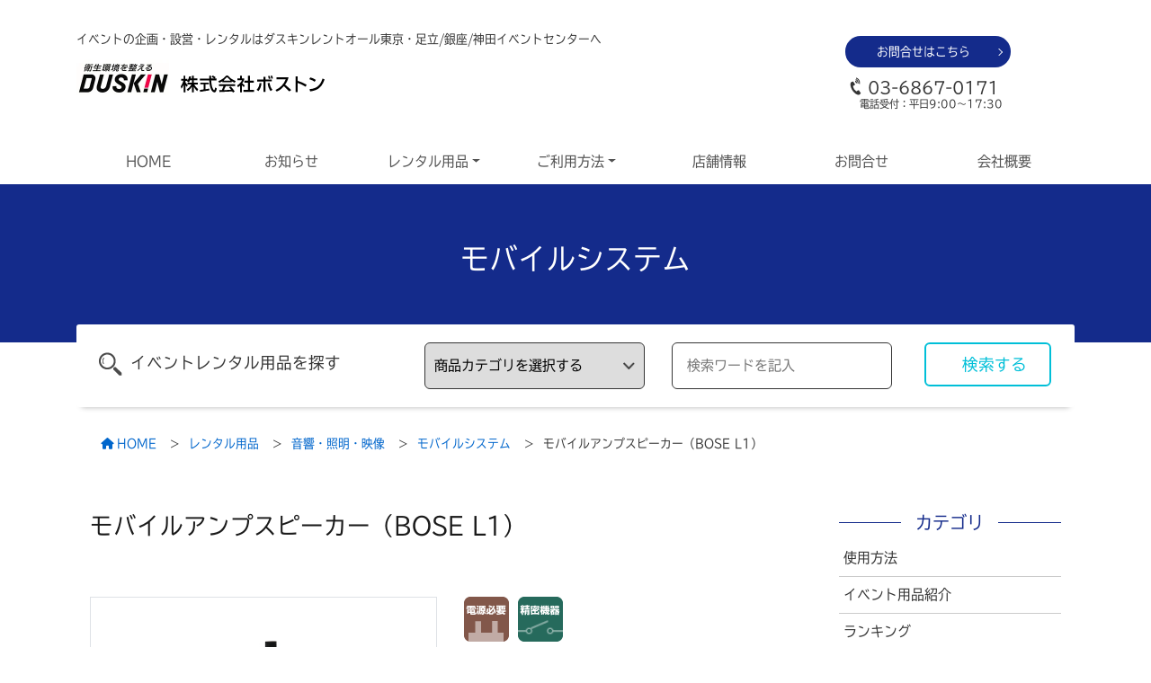

--- FILE ---
content_type: text/html; charset=UTF-8
request_url: https://www.dra-tokyo.co.jp/item/bose_l1/
body_size: 15985
content:
<!DOCTYPE html><html lang="ja"><head>  <script async src="https://www.googletagmanager.com/gtag/js?id=G-H8TJZBCQ6L"></script> <script>window.dataLayer = window.dataLayer || [];
  function gtag(){dataLayer.push(arguments);}
  gtag('js', new Date());

  gtag('config', 'G-H8TJZBCQ6L');</script> <script type="text/javascript">var _gaq = _gaq || [];
  _gaq.push(['_setAccount', 'UA-1730022-4']);
  _gaq.push(['_trackPageview']);

  (function() {
    var ga = document.createElement('script'); ga.type = 'text/javascript'; ga.async = true;
    ga.src = ('https:' == document.location.protocol ? 'https://ssl' : 'http://www') + '.google-analytics.com/ga.js';
    var s = document.getElementsByTagName('script')[0]; s.parentNode.insertBefore(ga, s);
  })();</script> <meta charset="utf-8"><meta http-equiv="X-UA-Compatible" content="IE=edge,chrome=1"><meta name="viewport" content="width=device-width, initial-scale=1"><title> モバイルアンプスピーカー（BOSE L1） | ダスキンレントオール東京・足立/銀座/神田イベントセンター</title><meta name="description" content="コンパクトで簡単にセットアップできる、軽量ポータブル音響システムです。■参考品番：BOSE L1■電源電圧：AC100〜240V■消費電力：200W■定格出力：130W■サイズ：（フロア設置ポジション）W339xD427xH1988mm（テーブル設置ポジション）W339xD427xH419mm■重量..."/><link rel="stylesheet" href="https://stackpath.bootstrapcdn.com/bootstrap/4.3.1/css/bootstrap.min.css" integrity="sha384-ggOyR0iXCbMQv3Xipma34MD+dH/1fQ784/j6cY/iJTQUOhcWr7x9JvoRxT2MZw1T" crossorigin="anonymous"><link rel="stylesheet" href="https://cdn.jsdelivr.net/npm/swiper@8/swiper-bundle.min.css"><link href="https://www.dra-tokyo.co.jp/wp-content/cache/autoptimize/css/autoptimize_single_ee92cc1db7e98adeb2f50020d2c8d89f.css" rel="stylesheet"><link href="https://www.dra-tokyo.co.jp/wp-content/cache/autoptimize/css/autoptimize_single_2679b64e8fe48b6a43b3d03877446759.css" rel="stylesheet"><link href="https://www.dra-tokyo.co.jp/wp-content/cache/autoptimize/css/autoptimize_single_0fae19fcf209a63409e92f051c8d43b7.css" rel="stylesheet"> <script src="https://kit.fontawesome.com/b84d0024e4.js" crossorigin="anonymous"></script> <script>(function(d) {
    var config = {
      kitId: 'chg4ije',
      scriptTimeout: 3000,
      async: true
    },
    h=d.documentElement,t=setTimeout(function(){h.className=h.className.replace(/\bwf-loading\b/g,"")+" wf-inactive";},config.scriptTimeout),tk=d.createElement("script"),f=false,s=d.getElementsByTagName("script")[0],a;h.className+=" wf-loading";tk.src='https://use.typekit.net/'+config.kitId+'.js';tk.async=true;tk.onload=tk.onreadystatechange=function(){a=this.readyState;if(f||a&&a!="complete"&&a!="loaded")return;f=true;clearTimeout(t);try{Typekit.load(config)}catch(e){}};s.parentNode.insertBefore(tk,s)
  })(document);</script> <meta name='robots' content='max-image-preview:large' /><link rel='dns-prefetch' href='//static.addtoany.com' /><link rel="alternate" title="oEmbed (JSON)" type="application/json+oembed" href="https://www.dra-tokyo.co.jp/wp-json/oembed/1.0/embed?url=https%3A%2F%2Fwww.dra-tokyo.co.jp%2Fitem%2Fbose_l1%2F" /><link rel="alternate" title="oEmbed (XML)" type="text/xml+oembed" href="https://www.dra-tokyo.co.jp/wp-json/oembed/1.0/embed?url=https%3A%2F%2Fwww.dra-tokyo.co.jp%2Fitem%2Fbose_l1%2F&#038;format=xml" /><style id='wp-img-auto-sizes-contain-inline-css' type='text/css'>img:is([sizes=auto i],[sizes^="auto," i]){contain-intrinsic-size:3000px 1500px}
/*# sourceURL=wp-img-auto-sizes-contain-inline-css */</style><style id='wp-emoji-styles-inline-css' type='text/css'>img.wp-smiley, img.emoji {
		display: inline !important;
		border: none !important;
		box-shadow: none !important;
		height: 1em !important;
		width: 1em !important;
		margin: 0 0.07em !important;
		vertical-align: -0.1em !important;
		background: none !important;
		padding: 0 !important;
	}
/*# sourceURL=wp-emoji-styles-inline-css */</style><style id='classic-theme-styles-inline-css' type='text/css'>/*! This file is auto-generated */
.wp-block-button__link{color:#fff;background-color:#32373c;border-radius:9999px;box-shadow:none;text-decoration:none;padding:calc(.667em + 2px) calc(1.333em + 2px);font-size:1.125em}.wp-block-file__button{background:#32373c;color:#fff;text-decoration:none}
/*# sourceURL=/wp-includes/css/classic-themes.min.css */</style><link rel='stylesheet' id='contact-form-7-css' href='https://www.dra-tokyo.co.jp/wp-content/cache/autoptimize/css/autoptimize_single_0e4a098f3f6e3faede64db8b9da80ba2.css?ver=5.7.4' type='text/css' media='all' /><link rel='stylesheet' id='toc-screen-css' href='https://www.dra-tokyo.co.jp/wp-content/plugins/table-of-contents-plus/screen.min.css?ver=2302' type='text/css' media='all' /><style id='toc-screen-inline-css' type='text/css'>div#toc_container {width: 100%;}
/*# sourceURL=toc-screen-inline-css */</style><link rel='stylesheet' id='addtoany-css' href='https://www.dra-tokyo.co.jp/wp-content/plugins/add-to-any/addtoany.min.css?ver=1.16' type='text/css' media='all' /> <script type="text/javascript" id="addtoany-core-js-before">window.a2a_config=window.a2a_config||{};a2a_config.callbacks=[];a2a_config.overlays=[];a2a_config.templates={};a2a_localize = {
	Share: "共有",
	Save: "ブックマーク",
	Subscribe: "購読",
	Email: "メール",
	Bookmark: "ブックマーク",
	ShowAll: "すべて表示する",
	ShowLess: "小さく表示する",
	FindServices: "サービスを探す",
	FindAnyServiceToAddTo: "追加するサービスを今すぐ探す",
	PoweredBy: "Powered by",
	ShareViaEmail: "メールでシェアする",
	SubscribeViaEmail: "メールで購読する",
	BookmarkInYourBrowser: "ブラウザにブックマーク",
	BookmarkInstructions: "このページをブックマークするには、 Ctrl+D または \u2318+D を押下。",
	AddToYourFavorites: "お気に入りに追加",
	SendFromWebOrProgram: "任意のメールアドレスまたはメールプログラムから送信",
	EmailProgram: "メールプログラム",
	More: "詳細&#8230;",
	ThanksForSharing: "共有ありがとうございます !",
	ThanksForFollowing: "フォローありがとうございます !"
};


//# sourceURL=addtoany-core-js-before</script> <script type="text/javascript" async src="https://static.addtoany.com/menu/page.js" id="addtoany-core-js"></script> <link rel="https://api.w.org/" href="https://www.dra-tokyo.co.jp/wp-json/" /><link rel="alternate" title="JSON" type="application/json" href="https://www.dra-tokyo.co.jp/wp-json/wp/v2/item/2972" /><meta name="generator" content="WordPress 6.9" /><link rel="canonical" href="https://www.dra-tokyo.co.jp/item/bose_l1/" /><link rel='shortlink' href='https://www.dra-tokyo.co.jp/?p=2972' /><meta property="og:title" name="og:title" content="モバイルアンプスピーカー（BOSE L1）" /><meta property="og:type" name="og:type" content="website" /><meta property="og:image" name="og:image" content="https://www.dra-tokyo.co.jp/wp-content/uploads/2021/11/ds08-00634-main-1.jpg" /><meta property="og:url" name="og:url" content="https://www.dra-tokyo.co.jp/item/bose_l1/" /><meta property="og:description" name="og:description" content="コンパクトで簡単にセットアップできる、軽量ポータブル音響システムです。 ■参考品番：BOSE L1 ■電源電圧：AC100〜240V ■消費電力：200W ■定格出力：130W ■ [&hellip;]" /><meta property="og:locale" name="og:locale" content="ja" /><meta property="og:site_name" name="og:site_name" content="ダスキンレントオール東京・足立/銀座/神田イベントセンター" /><meta property="twitter:card" name="twitter:card" content="summary_large_image" /><meta property="article:published_time" name="article:published_time" content="2021-11-24T15:59:00+09:00" /><meta property="article:modified_time" name="article:modified_time" content="2022-12-29T15:15:28+09:00" /><meta property="article:author" name="article:author" content="https://www.dra-tokyo.co.jp/author/mac/" /><link rel="apple-touch-icon" sizes="180x180" href="/wp-content/uploads/fbrfg/apple-touch-icon.png"><link rel="icon" type="image/png" sizes="32x32" href="/wp-content/uploads/fbrfg/favicon-32x32.png"><link rel="icon" type="image/png" sizes="16x16" href="/wp-content/uploads/fbrfg/favicon-16x16.png"><link rel="manifest" href="/wp-content/uploads/fbrfg/site.webmanifest"><link rel="mask-icon" href="/wp-content/uploads/fbrfg/safari-pinned-tab.svg" color="#5bbad5"><link rel="shortcut icon" href="/wp-content/uploads/fbrfg/favicon.ico"><meta name="msapplication-TileColor" content="#2b5797"><meta name="msapplication-config" content="/wp-content/uploads/fbrfg/browserconfig.xml"><meta name="theme-color" content="#ffffff"><noscript><style>.lazyload[data-src]{display:none !important;}</style></noscript><style>.lazyload{background-image:none !important;}.lazyload:before{background-image:none !important;}</style><style id='global-styles-inline-css' type='text/css'>:root{--wp--preset--aspect-ratio--square: 1;--wp--preset--aspect-ratio--4-3: 4/3;--wp--preset--aspect-ratio--3-4: 3/4;--wp--preset--aspect-ratio--3-2: 3/2;--wp--preset--aspect-ratio--2-3: 2/3;--wp--preset--aspect-ratio--16-9: 16/9;--wp--preset--aspect-ratio--9-16: 9/16;--wp--preset--color--black: #000000;--wp--preset--color--cyan-bluish-gray: #abb8c3;--wp--preset--color--white: #ffffff;--wp--preset--color--pale-pink: #f78da7;--wp--preset--color--vivid-red: #cf2e2e;--wp--preset--color--luminous-vivid-orange: #ff6900;--wp--preset--color--luminous-vivid-amber: #fcb900;--wp--preset--color--light-green-cyan: #7bdcb5;--wp--preset--color--vivid-green-cyan: #00d084;--wp--preset--color--pale-cyan-blue: #8ed1fc;--wp--preset--color--vivid-cyan-blue: #0693e3;--wp--preset--color--vivid-purple: #9b51e0;--wp--preset--gradient--vivid-cyan-blue-to-vivid-purple: linear-gradient(135deg,rgb(6,147,227) 0%,rgb(155,81,224) 100%);--wp--preset--gradient--light-green-cyan-to-vivid-green-cyan: linear-gradient(135deg,rgb(122,220,180) 0%,rgb(0,208,130) 100%);--wp--preset--gradient--luminous-vivid-amber-to-luminous-vivid-orange: linear-gradient(135deg,rgb(252,185,0) 0%,rgb(255,105,0) 100%);--wp--preset--gradient--luminous-vivid-orange-to-vivid-red: linear-gradient(135deg,rgb(255,105,0) 0%,rgb(207,46,46) 100%);--wp--preset--gradient--very-light-gray-to-cyan-bluish-gray: linear-gradient(135deg,rgb(238,238,238) 0%,rgb(169,184,195) 100%);--wp--preset--gradient--cool-to-warm-spectrum: linear-gradient(135deg,rgb(74,234,220) 0%,rgb(151,120,209) 20%,rgb(207,42,186) 40%,rgb(238,44,130) 60%,rgb(251,105,98) 80%,rgb(254,248,76) 100%);--wp--preset--gradient--blush-light-purple: linear-gradient(135deg,rgb(255,206,236) 0%,rgb(152,150,240) 100%);--wp--preset--gradient--blush-bordeaux: linear-gradient(135deg,rgb(254,205,165) 0%,rgb(254,45,45) 50%,rgb(107,0,62) 100%);--wp--preset--gradient--luminous-dusk: linear-gradient(135deg,rgb(255,203,112) 0%,rgb(199,81,192) 50%,rgb(65,88,208) 100%);--wp--preset--gradient--pale-ocean: linear-gradient(135deg,rgb(255,245,203) 0%,rgb(182,227,212) 50%,rgb(51,167,181) 100%);--wp--preset--gradient--electric-grass: linear-gradient(135deg,rgb(202,248,128) 0%,rgb(113,206,126) 100%);--wp--preset--gradient--midnight: linear-gradient(135deg,rgb(2,3,129) 0%,rgb(40,116,252) 100%);--wp--preset--font-size--small: 13px;--wp--preset--font-size--medium: 20px;--wp--preset--font-size--large: 36px;--wp--preset--font-size--x-large: 42px;--wp--preset--spacing--20: 0.44rem;--wp--preset--spacing--30: 0.67rem;--wp--preset--spacing--40: 1rem;--wp--preset--spacing--50: 1.5rem;--wp--preset--spacing--60: 2.25rem;--wp--preset--spacing--70: 3.38rem;--wp--preset--spacing--80: 5.06rem;--wp--preset--shadow--natural: 6px 6px 9px rgba(0, 0, 0, 0.2);--wp--preset--shadow--deep: 12px 12px 50px rgba(0, 0, 0, 0.4);--wp--preset--shadow--sharp: 6px 6px 0px rgba(0, 0, 0, 0.2);--wp--preset--shadow--outlined: 6px 6px 0px -3px rgb(255, 255, 255), 6px 6px rgb(0, 0, 0);--wp--preset--shadow--crisp: 6px 6px 0px rgb(0, 0, 0);}:where(.is-layout-flex){gap: 0.5em;}:where(.is-layout-grid){gap: 0.5em;}body .is-layout-flex{display: flex;}.is-layout-flex{flex-wrap: wrap;align-items: center;}.is-layout-flex > :is(*, div){margin: 0;}body .is-layout-grid{display: grid;}.is-layout-grid > :is(*, div){margin: 0;}:where(.wp-block-columns.is-layout-flex){gap: 2em;}:where(.wp-block-columns.is-layout-grid){gap: 2em;}:where(.wp-block-post-template.is-layout-flex){gap: 1.25em;}:where(.wp-block-post-template.is-layout-grid){gap: 1.25em;}.has-black-color{color: var(--wp--preset--color--black) !important;}.has-cyan-bluish-gray-color{color: var(--wp--preset--color--cyan-bluish-gray) !important;}.has-white-color{color: var(--wp--preset--color--white) !important;}.has-pale-pink-color{color: var(--wp--preset--color--pale-pink) !important;}.has-vivid-red-color{color: var(--wp--preset--color--vivid-red) !important;}.has-luminous-vivid-orange-color{color: var(--wp--preset--color--luminous-vivid-orange) !important;}.has-luminous-vivid-amber-color{color: var(--wp--preset--color--luminous-vivid-amber) !important;}.has-light-green-cyan-color{color: var(--wp--preset--color--light-green-cyan) !important;}.has-vivid-green-cyan-color{color: var(--wp--preset--color--vivid-green-cyan) !important;}.has-pale-cyan-blue-color{color: var(--wp--preset--color--pale-cyan-blue) !important;}.has-vivid-cyan-blue-color{color: var(--wp--preset--color--vivid-cyan-blue) !important;}.has-vivid-purple-color{color: var(--wp--preset--color--vivid-purple) !important;}.has-black-background-color{background-color: var(--wp--preset--color--black) !important;}.has-cyan-bluish-gray-background-color{background-color: var(--wp--preset--color--cyan-bluish-gray) !important;}.has-white-background-color{background-color: var(--wp--preset--color--white) !important;}.has-pale-pink-background-color{background-color: var(--wp--preset--color--pale-pink) !important;}.has-vivid-red-background-color{background-color: var(--wp--preset--color--vivid-red) !important;}.has-luminous-vivid-orange-background-color{background-color: var(--wp--preset--color--luminous-vivid-orange) !important;}.has-luminous-vivid-amber-background-color{background-color: var(--wp--preset--color--luminous-vivid-amber) !important;}.has-light-green-cyan-background-color{background-color: var(--wp--preset--color--light-green-cyan) !important;}.has-vivid-green-cyan-background-color{background-color: var(--wp--preset--color--vivid-green-cyan) !important;}.has-pale-cyan-blue-background-color{background-color: var(--wp--preset--color--pale-cyan-blue) !important;}.has-vivid-cyan-blue-background-color{background-color: var(--wp--preset--color--vivid-cyan-blue) !important;}.has-vivid-purple-background-color{background-color: var(--wp--preset--color--vivid-purple) !important;}.has-black-border-color{border-color: var(--wp--preset--color--black) !important;}.has-cyan-bluish-gray-border-color{border-color: var(--wp--preset--color--cyan-bluish-gray) !important;}.has-white-border-color{border-color: var(--wp--preset--color--white) !important;}.has-pale-pink-border-color{border-color: var(--wp--preset--color--pale-pink) !important;}.has-vivid-red-border-color{border-color: var(--wp--preset--color--vivid-red) !important;}.has-luminous-vivid-orange-border-color{border-color: var(--wp--preset--color--luminous-vivid-orange) !important;}.has-luminous-vivid-amber-border-color{border-color: var(--wp--preset--color--luminous-vivid-amber) !important;}.has-light-green-cyan-border-color{border-color: var(--wp--preset--color--light-green-cyan) !important;}.has-vivid-green-cyan-border-color{border-color: var(--wp--preset--color--vivid-green-cyan) !important;}.has-pale-cyan-blue-border-color{border-color: var(--wp--preset--color--pale-cyan-blue) !important;}.has-vivid-cyan-blue-border-color{border-color: var(--wp--preset--color--vivid-cyan-blue) !important;}.has-vivid-purple-border-color{border-color: var(--wp--preset--color--vivid-purple) !important;}.has-vivid-cyan-blue-to-vivid-purple-gradient-background{background: var(--wp--preset--gradient--vivid-cyan-blue-to-vivid-purple) !important;}.has-light-green-cyan-to-vivid-green-cyan-gradient-background{background: var(--wp--preset--gradient--light-green-cyan-to-vivid-green-cyan) !important;}.has-luminous-vivid-amber-to-luminous-vivid-orange-gradient-background{background: var(--wp--preset--gradient--luminous-vivid-amber-to-luminous-vivid-orange) !important;}.has-luminous-vivid-orange-to-vivid-red-gradient-background{background: var(--wp--preset--gradient--luminous-vivid-orange-to-vivid-red) !important;}.has-very-light-gray-to-cyan-bluish-gray-gradient-background{background: var(--wp--preset--gradient--very-light-gray-to-cyan-bluish-gray) !important;}.has-cool-to-warm-spectrum-gradient-background{background: var(--wp--preset--gradient--cool-to-warm-spectrum) !important;}.has-blush-light-purple-gradient-background{background: var(--wp--preset--gradient--blush-light-purple) !important;}.has-blush-bordeaux-gradient-background{background: var(--wp--preset--gradient--blush-bordeaux) !important;}.has-luminous-dusk-gradient-background{background: var(--wp--preset--gradient--luminous-dusk) !important;}.has-pale-ocean-gradient-background{background: var(--wp--preset--gradient--pale-ocean) !important;}.has-electric-grass-gradient-background{background: var(--wp--preset--gradient--electric-grass) !important;}.has-midnight-gradient-background{background: var(--wp--preset--gradient--midnight) !important;}.has-small-font-size{font-size: var(--wp--preset--font-size--small) !important;}.has-medium-font-size{font-size: var(--wp--preset--font-size--medium) !important;}.has-large-font-size{font-size: var(--wp--preset--font-size--large) !important;}.has-x-large-font-size{font-size: var(--wp--preset--font-size--x-large) !important;}
/*# sourceURL=global-styles-inline-css */</style></head><body data-rsssl=1 class="wp-singular item-template-default single single-item postid-2972 wp-theme-dra-tokyo_ver2">
<script data-cfasync="false" data-no-defer="1">var ewww_webp_supported=false;</script><div id="osu"></div><p class="pagetop"> <a href="#osu"><img src="[data-uri]" width="18" height="18" class="mt-4 lazyload" alt="ページトップへ" data-src="https://www.dra-tokyo.co.jp/wp-content/themes/dra-tokyo_ver2/images/chevron-up-solid.svg" decoding="async"><noscript><img src="https://www.dra-tokyo.co.jp/wp-content/themes/dra-tokyo_ver2/images/chevron-up-solid.svg" width="18" height="18" class="mt-4" alt="ページトップへ" data-eio="l"></noscript></a></p><div class="container-fluid"><div class="container"><p class="head-com">イベントの企画・設営・レンタルはダスキンレントオール東京・足立/銀座/神田イベントセンターへ</p><div class="row"><div class="col-xl-9 col-lg-8 col-md-7 d-flex align-items-center"> <a href="https://www.dra-tokyo.co.jp/" class="head-logo"> <img src="[data-uri]" width="103" height="42"  class="img-fluid mb-3 mr-2 lazyload" alt="衛生環境を整えるダスキン" data-src="https://www.dra-tokyo.co.jp/wp-content/themes/dra-tokyo_ver2/images/logo.webp" decoding="async"><noscript><img src="https://www.dra-tokyo.co.jp/wp-content/themes/dra-tokyo_ver2/images/logo.webp" width="103" height="42"  class="img-fluid mb-3 mr-2" alt="衛生環境を整えるダスキン" data-eio="l"></noscript> <img src="[data-uri]" width="103" height="42"  class="img-fluid logoimg lazyload" alt="株式会社ボストン" data-src="https://www.dra-tokyo.co.jp/wp-content/themes/dra-tokyo_ver2/image/logo2.svg" decoding="async"><noscript><img src="https://www.dra-tokyo.co.jp/wp-content/themes/dra-tokyo_ver2/image/logo2.svg" width="103" height="42"  class="img-fluid logoimg" alt="株式会社ボストン" data-eio="l"></noscript> </a></div><div class="col-xl-3 col-lg-4 col-md-5 smno"><a href="inquiry/" class="round_arrow">お問合せはこちら</a> <span data-tel="0368670171" class="tel1"> 03-6867-0171</span> <span class="tel1_1">電話受付：平日9:00～17:30</span></div></div></div></div><div class="container-fluid"><div class="container"><nav class="navbar navbar-expand-lg navbar-light bg-light navbar-hum"> <button class="navbar-toggler" type="button" data-toggle="collapse" data-target="#navbarNavDropdown" aria-controls="navbarNavDropdown" aria-expanded="false" aria-label="Toggle navigation"> <span class="navbar-toggler-icon"></span> </button><div class="collapse navbar-collapse justify-content-between" id="navbarNavDropdown"><ul class="navbar-nav w-100 nav-fill nav-justified"><li class="nav-item"> <a class="nav-link" href="https://www.dra-tokyo.co.jp/">HOME</a></li><li class="nav-item"> <a class="nav-link" href="https://www.dra-tokyo.co.jp/information/">お知らせ</a></li><li class="nav-item dropdown"> <a class="nav-link dropdown-toggle" href="https://www.dra-tokyo.co.jp/item/" id="navbarDropdown" role="button" data-toggle="dropdown" aria-haspopup="true" aria-expanded="false"> レンタル用品</a><div class="dropdown-menu" aria-labelledby="navbarDropdown"> <a class="dropdown-item" href="https://www.dra-tokyo.co.jp/item_cat/tenttent/">テント</a><a class="dropdown-item" href="https://www.dra-tokyo.co.jp/item_cat/stagestage/">ステージ</a><a class="dropdown-item" href="https://www.dra-tokyo.co.jp/item_cat/table-chair/">机・椅子</a><a class="dropdown-item" href="https://www.dra-tokyo.co.jp/item_cat/panel-partition/">パネル・パーテーション</a><a class="dropdown-item" href="https://www.dra-tokyo.co.jp/item_cat/ceremony/">式典</a><a class="dropdown-item" href="https://www.dra-tokyo.co.jp/item_cat/sound-lighting-image/">音響・照明・映像</a><a class="dropdown-item" href="https://www.dra-tokyo.co.jp/item_cat/sign-design/">サイン製作・サインデザイン</a><a class="dropdown-item" href="https://www.dra-tokyo.co.jp/item_cat/exhibition-sales-promotions/">展示会・セールスプロモーション</a><a class="dropdown-item" href="https://www.dra-tokyo.co.jp/item_cat/festival-mogiten/">お祭り・模擬店</a><a class="dropdown-item" href="https://www.dra-tokyo.co.jp/item_cat/trusstruss/">トラス</a><a class="dropdown-item" href="https://www.dra-tokyo.co.jp/item_cat/security-products/">保安用品</a><a class="dropdown-item" href="https://www.dra-tokyo.co.jp/item_cat/others/">その他</a></div></li><li class="nav-item dropdown"> <a class="nav-link dropdown-toggle" href="https://www.dra-tokyo.co.jp/system" id="navbarDropdown2" role="button" data-toggle="dropdown" aria-haspopup="true" aria-expanded="false">ご利用方法</a><div class="dropdown-menu" aria-labelledby="navbarDropdown2"> <a class="dropdown-item" href="https://www.dra-tokyo.co.jp/system/flow/">レンタルの流れ</a> <a class="dropdown-item" href="https://www.dra-tokyo.co.jp/system/planning/">イベントの企画</a> <a class="dropdown-item" href="https://www.dra-tokyo.co.jp/system/question/">よくあるご質問</a> <a class="dropdown-item" href="https://www.dra-tokyo.co.jp/system/fee/">料金について</a> <a class="dropdown-item" href="https://www.dra-tokyo.co.jp/system/environment/">環境への取組み</a> <a class="dropdown-item" href="https://www.dra-tokyo.co.jp/system/privacy/">個人情報保護方針</a> <a class="dropdown-item" href="https://www.dra-tokyo.co.jp/system/terms/">レンタル利用規約</a></div></li><li class="nav-item"> <a class="nav-link" href="https://www.dra-tokyo.co.jp/shoplist/">店舗情報</a></li><li class="nav-item"> <a class="nav-link" href="https://www.dra-tokyo.co.jp/inquiry/">お問合せ</a></li><li class="nav-item"> <a class="nav-link" href="https://www.dra-tokyo.co.jp/company/">会社概要</a></li></ul></div></nav></div></div><div class="container-fluid im text-center"><h1> モバイルシステム</h1></div><div class="container"><div class="serchw"><form action="https://www.dra-tokyo.co.jp" method="get"><div class="row"><div class="col-xl-4"><span class="sc1">イベントレンタル用品を探す</span></div><div class="col-xl-3 col-lg-4 col-md-12"> <select  name='term_name' id='term_name'><option value="">商品カテゴリを選択する</option><option value="tenttent">テント</option><option value="stagestage">ステージ</option><option value="table-chair">机・椅子</option><option value="panel-partition">パネル・パーテーション</option><option value="ceremony">式典</option><option value="sound-lighting-image">音響・照明・映像</option><option value="sign-design">サイン製作・サインデザイン</option><option value="exhibition-sales-promotions">展示会・セールスプロモーション</option><option value="festival-mogiten">お祭り・模擬店</option><option value="trusstruss">トラス</option><option value="security-products">保安用品</option><option value="others">その他</option> </select></div><div class="col-xl-3 col-lg-5 col-md-12"><div class="cp_iptxt"> <input type="text" name="s" value="" placeholder="検索ワードを記入"></div> <input type="hidden" name="post_type" value="item"></div><div class="col-xl-2 col-lg-3 col-md-12"> <button class="sc2">検索する</button></div></div></form></div></div><div class="container-fluid d-none d-md-block"><div class="container"><div class="col"><div class="breadcrumbs" typeof="BreadcrumbList" vocab="https://schema.org/"><nav aria-label="breadcrumb" class="nav-bread"> <span property="itemListElement" typeof="ListItem"><a property="item" typeof="WebPage" title="Go to ダスキンレントオール東京・足立/銀座/神田イベントセンター." href="https://www.dra-tokyo.co.jp" class="home" ><span property="name"><i class="fa-solid fa-house mr-1"></i>HOME</span></a><meta property="position" content="1"></span> &nbsp; &gt; &nbsp;<span property="itemListElement" typeof="ListItem"><a property="item" typeof="WebPage" title="レンタル用品へ移動する" href="https://www.dra-tokyo.co.jp/item/" class="archive post-item-archive" ><span property="name">レンタル用品</span></a><meta property="position" content="2"></span> &nbsp; &gt; &nbsp;<span property="itemListElement" typeof="ListItem"><a property="item" typeof="WebPage" title="Go to the 音響・照明・映像 カテゴリー archives." href="https://www.dra-tokyo.co.jp/item_cat/sound-lighting-image/" class="taxonomy item_cat" ><span property="name">音響・照明・映像</span></a><meta property="position" content="3"></span> &nbsp; &gt; &nbsp;<span property="itemListElement" typeof="ListItem"><a property="item" typeof="WebPage" title="Go to the モバイルシステム カテゴリー archives." href="https://www.dra-tokyo.co.jp/item_cat/sound-lighting-image/mobile-system/" class="taxonomy item_cat" ><span property="name">モバイルシステム</span></a><meta property="position" content="4"></span> &nbsp; &gt; &nbsp;<span property="itemListElement" typeof="ListItem"><span property="name" class="post post-item current-item">モバイルアンプスピーカー（BOSE L1）</span><meta property="url" content="https://www.dra-tokyo.co.jp/item/bose_l1/"><meta property="position" content="5"></span></nav></div></div></div></div><div class="container"><div class="row main"><div class="col-xl-9 col-lg-9"><div id="article-box" ><h2> モバイルアンプスピーカー（BOSE L1）</h2><div class="newstag mb-5"></div><div class="row single-item mb-5"><div id="item-thumb-fee" class="col-12 col-sm-6 col-md-6 col-lg-6 col-xl-6"> <img src="[data-uri]" class="img-fluid border p-5 lazyload" data-src="https://www.dra-tokyo.co.jp/wp-content/uploads/2021/11/ds08-00634-main-1.jpg" decoding="async"><noscript><img src="https://www.dra-tokyo.co.jp/wp-content/uploads/2021/11/ds08-00634-main-1.jpg" class="img-fluid border p-5" data-eio="l"></noscript></div><div class="col-12 col-sm-6 col-md-6 col-lg-6 col-xl-6 item-right"> <img src="[data-uri]" class="img-fluid mb-2 lazyload" data-src="https://www.dra-tokyo.co.jp/wp-content/uploads/2021/11/icon_dengen.gif" decoding="async"><noscript><img src="https://www.dra-tokyo.co.jp/wp-content/uploads/2021/11/icon_dengen.gif" class="img-fluid mb-2" data-eio="l"></noscript> <img src="[data-uri]" class="img-fluid mb-2 lazyload" data-src="https://www.dra-tokyo.co.jp/wp-content/uploads/2021/11/icon_seimitsu.gif" decoding="async"><noscript><img src="https://www.dra-tokyo.co.jp/wp-content/uploads/2021/11/icon_seimitsu.gif" class="img-fluid mb-2" data-eio="l"></noscript><table summary="レンタル料金" width="100%"><tbody><tr><th width="99">レンタル料金</th><td width="57">1泊2日</td><td width="71">￥16,500</td></tr><tr><th>追加料金</th><td>1日</td><td>￥3,300</td></tr></tbody></table><p style="font-size: 0.8rem; color: #666666;"> ※搬入・搬出費、設営・撤去費は別途お見積り<br> ※取寄せ費用は別途お見積り<br> 正式なお見積りは店舗よりご連絡いたします。</p> <a href="https://www.dra-tokyo.co.jp/inquiry/" class="inquiry-btn">お問い合わせはこちら</a></div></div><div class="mt-4"><p>コンパクトで簡単にセットアップできる、軽量ポータブル音響システムです。</p><p>■参考品番：BOSE L1<br /> ■電源電圧：AC100〜240V<br /> ■消費電力：200W<br /> ■定格出力：130W<br /> ■サイズ：<br /> （フロア設置ポジション）W339xD427xH1988mm<br /> （テーブル設置ポジション）W339xD427xH419mm<br /> ■重量：<br /> （フロア設置ポジション）13.3kg<br /> （テーブル設置ポジション）11.2kg<br /> ■付属品：ACケーブル、パワースタンド専用スリップカバー、エクステンション専用キャリーバッグ</p><div class="addtoany_share_save_container addtoany_content addtoany_content_bottom"><div class="a2a_kit a2a_kit_size_40 addtoany_list" data-a2a-url="https://www.dra-tokyo.co.jp/item/bose_l1/" data-a2a-title="モバイルアンプスピーカー（BOSE L1）"><a class="a2a_button_facebook" href="https://www.addtoany.com/add_to/facebook?linkurl=https%3A%2F%2Fwww.dra-tokyo.co.jp%2Fitem%2Fbose_l1%2F&amp;linkname=%E3%83%A2%E3%83%90%E3%82%A4%E3%83%AB%E3%82%A2%E3%83%B3%E3%83%97%E3%82%B9%E3%83%94%E3%83%BC%E3%82%AB%E3%83%BC%EF%BC%88BOSE%20L1%EF%BC%89" title="Facebook" rel="nofollow noopener" target="_blank"></a><a class="a2a_button_twitter" href="https://www.addtoany.com/add_to/twitter?linkurl=https%3A%2F%2Fwww.dra-tokyo.co.jp%2Fitem%2Fbose_l1%2F&amp;linkname=%E3%83%A2%E3%83%90%E3%82%A4%E3%83%AB%E3%82%A2%E3%83%B3%E3%83%97%E3%82%B9%E3%83%94%E3%83%BC%E3%82%AB%E3%83%BC%EF%BC%88BOSE%20L1%EF%BC%89" title="Twitter" rel="nofollow noopener" target="_blank"></a><a class="a2a_button_linkedin" href="https://www.addtoany.com/add_to/linkedin?linkurl=https%3A%2F%2Fwww.dra-tokyo.co.jp%2Fitem%2Fbose_l1%2F&amp;linkname=%E3%83%A2%E3%83%90%E3%82%A4%E3%83%AB%E3%82%A2%E3%83%B3%E3%83%97%E3%82%B9%E3%83%94%E3%83%BC%E3%82%AB%E3%83%BC%EF%BC%88BOSE%20L1%EF%BC%89" title="LinkedIn" rel="nofollow noopener" target="_blank"></a><a class="a2a_button_line" href="https://www.addtoany.com/add_to/line?linkurl=https%3A%2F%2Fwww.dra-tokyo.co.jp%2Fitem%2Fbose_l1%2F&amp;linkname=%E3%83%A2%E3%83%90%E3%82%A4%E3%83%AB%E3%82%A2%E3%83%B3%E3%83%97%E3%82%B9%E3%83%94%E3%83%BC%E3%82%AB%E3%83%BC%EF%BC%88BOSE%20L1%EF%BC%89" title="Line" rel="nofollow noopener" target="_blank"></a></div></div></div> 　</div><div><p style="font-size: 0.9rem; color: #333333;"> ※掲載されている商品情報の価格・仕様などは変更になっている可能性がございます</br> ※取扱いを終了している商品もございますので在庫状況・取扱状況に関しましては直接お問合せ下さい</br> ※商品写真は実際の取扱商品と異なる場合がございます。予めご了承ください。</p></div></div><div class="col-xl-3 col-lg-3 bnw"><section class="cate"><h3 class="subt">カテゴリ</h3> <a href="https://www.dra-tokyo.co.jp/article_cat/how-to/">使用方法</a><a href="https://www.dra-tokyo.co.jp/article_cat/introduction/">イベント用品紹介</a><a href="https://www.dra-tokyo.co.jp/article_cat/event-goods-ranking/">ランキング</a><a href="https://www.dra-tokyo.co.jp/article_cat/event-setup/">会場設営</a><a href="https://www.dra-tokyo.co.jp/article_cat/environment/">環境・衛生用品</a></section><section class="tag"><h3 class="subt">人気タグ</h3> <a href="https://www.dra-tokyo.co.jp/site_tag/%e9%85%8d%e9%80%81%e6%96%b9%e6%b3%95/">＃配送方法</a><a href="https://www.dra-tokyo.co.jp/site_tag/event/">＃イベント</a><a href="https://www.dra-tokyo.co.jp/site_tag/%e3%83%86%e3%83%b3%e3%83%88/">＃テント</a><a href="https://www.dra-tokyo.co.jp/site_tag/%e5%b1%8b%e5%86%85%e3%82%a4%e3%83%99%e3%83%b3%e3%83%88/">＃屋内イベント</a><a href="https://www.dra-tokyo.co.jp/site_tag/led/">＃LED</a><a href="https://www.dra-tokyo.co.jp/site_tag/%e5%b1%8b%e5%a4%96%e3%82%a4%e3%83%99%e3%83%b3%e3%83%88/">＃屋外イベント</a><a href="https://www.dra-tokyo.co.jp/site_tag/%e3%83%87%e3%82%a3%e3%82%b9%e3%83%97%e3%83%ac%e3%82%a4/">＃ディスプレイ</a><a href="https://www.dra-tokyo.co.jp/site_tag/%e6%84%9f%e6%9f%93%e5%af%be%e7%ad%96/">＃感染対策</a><a href="https://www.dra-tokyo.co.jp/site_tag/%e4%bc%9a%e5%a0%b4%e8%a8%ad%e5%96%b6/">＃会場設営</a><a href="https://www.dra-tokyo.co.jp/site_tag/%e5%bc%8f%e5%85%b8/">＃式典</a><a href="https://www.dra-tokyo.co.jp/site_tag/%e5%8d%92%e6%a5%ad%e5%bc%8f/">＃卒業式</a><a href="https://www.dra-tokyo.co.jp/site_tag/%e5%85%a5%e5%ad%a6%e5%bc%8f/">＃入学式</a><a href="https://www.dra-tokyo.co.jp/site_tag/%e5%85%a5%e7%a4%be%e5%bc%8f/">＃入社式</a><a href="https://www.dra-tokyo.co.jp/site_tag/%e3%83%91%e3%83%8d%e3%83%ab/">＃パネル</a><a href="https://www.dra-tokyo.co.jp/site_tag/%e3%83%91%e3%83%bc%e3%83%86%e3%83%bc%e3%82%b7%e3%83%a7%e3%83%b3/">＃パーテーション</a><a href="https://www.dra-tokyo.co.jp/site_tag/%e7%9c%8b%e6%9d%bf/">＃看板</a><a href="https://www.dra-tokyo.co.jp/site_tag/%e8%a8%ad%e5%96%b6/">＃設営</a><a href="https://www.dra-tokyo.co.jp/site_tag/%e9%85%8d%e9%81%94/">＃配達</a><a href="https://www.dra-tokyo.co.jp/site_tag/%e5%ae%85%e9%85%8d/">＃宅配</a></section><section class="cate"><h3 class="subt">お知らせ</h3> <a href="https://www.dra-tokyo.co.jp/information/%e3%80%90%e9%87%8d%e8%a6%81%e3%80%91%e6%a5%ad%e5%8b%99%e7%94%a8%e5%95%86%e5%93%81%e4%be%a1%e6%a0%bc%e6%94%b9%e5%ae%9a%e3%81%ae%e3%81%8a%e7%9f%a5%e3%82%89%e3%81%9b/"> 【重要】業務用商品価格改定のお知らせ</a> <a href="https://www.dra-tokyo.co.jp/information/%e3%80%90%e9%87%8d%e8%a6%81%e3%80%91%e9%80%9a%e5%b8%b8%e5%96%b6%e6%a5%ad%e5%86%8d%e9%96%8b%e3%81%a8%e5%96%b6%e6%a5%ad%e6%99%82%e9%96%93%e5%a4%89%e6%9b%b4%e3%81%ae%e3%81%8a%e7%9f%a5%e3%82%89%e3%81%9b/"> 【重要】通常営業再開と営業時間変更のお知らせ</a> <a href="https://www.dra-tokyo.co.jp/information/%e5%ae%89%e5%bf%83%e3%83%bb%e5%ae%89%e5%85%a8%e3%81%aa%e7%92%b0%e5%a2%83%e3%81%a5%e3%81%8f%e3%82%8a%e3%81%ae%e3%81%8a%e6%89%8b%e4%bc%9d%e3%81%84/"> 【イベントにおける感染症対策】安心・安全な環境づくりのお手伝い特設サイトのご案内</a> <a href="https://www.dra-tokyo.co.jp/information/%e3%80%90%e6%96%b0%e3%81%97%e3%81%84%e7%94%9f%e6%b4%bb%e6%a7%98%e5%bc%8f%e3%81%ab%e3%81%8a%e3%81%91%e3%82%8b%e3%82%a4%e3%83%99%e3%83%b3%e3%83%88%e9%96%8b%e5%82%ac%e3%80%91%e9%99%a4%e8%8f%8c%e3%83%a1/"> 【新しい生活様式におけるイベント開催】除菌メンテナンス励行しております</a> <a href="https://www.dra-tokyo.co.jp/information/" class="gomore">もっと見る</a></section><section class="m30"><h3 class="subt">アクセス</h3> <a href="https://www.dra-tokyo.co.jp/shoplist/#tokyo-adachi"><h4 class="ciku">足立区千住</h4><p class="addsub">東京足立イベントセンター</p> <span data-tel="0352847578" class="tel2">03-5284-7578</span> </a> <a href="https://www.dra-tokyo.co.jp/shoplist/#ginza"><h4 class="ciku">中央区銀座</h4><p class="addsub">銀座イベントセンター</p> <span data-tel="0368670171" class="tel2">03-6867-0171</span> </a> <a href="https://www.dra-tokyo.co.jp/shoplist/#kanda"><h4 class="ciku">千代田区</h4><p class="addsub">神田イベントセンター</p> <span data-tel="0358016312" class="tel2">03-5801-6312</span> </a> <a href="https://www.dra-tokyo.co.jp/shoplist/#yashio"><h4 class="ciku">埼玉県八潮市</h4><p class="addsub">八潮物流センター</p> <span data-tel="0489682891" class="tel2">048-968-2891</span> </a></section></div></div></div><div class="footw"><div class="container"><p class="foott">商品のレンタルやイベントの企画・ご相談はこちら</p><div class="row"><div class="col-xl-6 col-lg-6 col-md-6"><div class="tel3"><span data-tel="0368670171">　03-6867-0171</span></div><p class="text-center">電話受付：平日9:00～17:30</p></div><div class="col-xl-6 col-lg-6 col-md-6"> <a href="https://www.dra-tokyo.co.jp/inquiry/"><div class="goinfo">お問合せはこちらから</div> </a><p class="text-center">担当店舗に直接お問合せ・WEBでの受付ご希望の方</p></div></div></div></div><div class="container-fluid ftlink"><div class="container"><div class="row fw"><div class="col-lg-3 col-md-4 col-sm-4"><h3> <a href="https://www.dra-tokyo.co.jp/item_cat/tenttent/" class="foot-item-midashi">テント</a></h3><p> <a href="https://www.dra-tokyo.co.jp/item_cat/tenttent/tent/">テント</a> ｜ <a href="https://www.dra-tokyo.co.jp/item_cat/tenttent/air-conditioning/">冷暖房・空間衛生機器</a> ｜ <a href="https://www.dra-tokyo.co.jp/item_cat/tenttent/yokomaku/">横幕</a> ｜ <a href="https://www.dra-tokyo.co.jp/item_cat/tenttent/aero-shelter/">エアロシェルター</a></p></div><div class="col-lg-3 col-md-4 col-sm-4"><h3> <a href="https://www.dra-tokyo.co.jp/item_cat/stagestage/" class="foot-item-midashi">ステージ</a></h3><p> <a href="https://www.dra-tokyo.co.jp/item_cat/stagestage/stage/">ステージ</a> ｜ <a href="https://www.dra-tokyo.co.jp/item_cat/stagestage/yagura2/">やぐら</a></p></div><div class="col-lg-3 col-md-4 col-sm-4"><h3> <a href="https://www.dra-tokyo.co.jp/item_cat/table-chair/" class="foot-item-midashi">机・椅子</a></h3><p> <a href="https://www.dra-tokyo.co.jp/item_cat/table-chair/table/">テーブル</a> ｜ <a href="https://www.dra-tokyo.co.jp/item_cat/table-chair/chair/">イス</a> ｜ <a href="https://www.dra-tokyo.co.jp/item_cat/table-chair/table-cloth/">テーブルクロス</a></p></div><div class="col-lg-3 col-md-4 col-sm-4"><h3> <a href="https://www.dra-tokyo.co.jp/item_cat/panel-partition/" class="foot-item-midashi">パネル・パーテーション</a></h3><p> <a href="https://www.dra-tokyo.co.jp/item_cat/panel-partition/table-cloth2/">テーブルクロス</a> ｜ <a href="https://www.dra-tokyo.co.jp/item_cat/panel-partition/table2/">テーブル</a> ｜ <a href="https://www.dra-tokyo.co.jp/item_cat/panel-partition/chair2/">イス</a> ｜ <a href="https://www.dra-tokyo.co.jp/item_cat/panel-partition/exhibition-panel/">展示パネル</a> ｜ <a href="https://www.dra-tokyo.co.jp/item_cat/panel-partition/partition/">パーテーション</a></p></div><div class="col-lg-3 col-md-4 col-sm-4"><h3> <a href="https://www.dra-tokyo.co.jp/item_cat/ceremony/" class="foot-item-midashi">式典</a></h3><p> <a href="https://www.dra-tokyo.co.jp/item_cat/ceremony/seremony2/">セレモニー</a> ｜ <a href="https://www.dra-tokyo.co.jp/item_cat/ceremony/shinji/">神事用品</a> ｜ <a href="https://www.dra-tokyo.co.jp/item_cat/ceremony/partition2/">パーテーション</a> ｜ <a href="https://www.dra-tokyo.co.jp/item_cat/ceremony/endai/">演台</a></p></div><div class="col-lg-3 col-md-4 col-sm-4"><h3> <a href="https://www.dra-tokyo.co.jp/item_cat/sound-lighting-image/" class="foot-item-midashi">音響・照明・映像</a></h3><p> <a href="https://www.dra-tokyo.co.jp/item_cat/sound-lighting-image/projector/">液晶プロジェクター</a> ｜ <a href="https://www.dra-tokyo.co.jp/item_cat/sound-lighting-image/mobile-system/">モバイルシステム</a> ｜ <a href="https://www.dra-tokyo.co.jp/item_cat/sound-lighting-image/stage-lighting/">ステージ照明・会場照明</a> ｜ <a href="https://www.dra-tokyo.co.jp/item_cat/sound-lighting-image/screen/">スクリーン</a> ｜ <a href="https://www.dra-tokyo.co.jp/item_cat/sound-lighting-image/mic/">マイク</a> ｜ <a href="https://www.dra-tokyo.co.jp/item_cat/sound-lighting-image/directed-lighting/">演出照明・特殊効果</a> ｜ <a href="https://www.dra-tokyo.co.jp/item_cat/sound-lighting-image/tv-monitor/">テレビ・モニター</a> ｜ <a href="https://www.dra-tokyo.co.jp/item_cat/sound-lighting-image/wireless/">ワイヤレス</a> ｜ <a href="https://www.dra-tokyo.co.jp/item_cat/sound-lighting-image/deck/">デッキ</a> ｜ <a href="https://www.dra-tokyo.co.jp/item_cat/sound-lighting-image/video-peripherals/">映像周辺機器</a> ｜ <a href="https://www.dra-tokyo.co.jp/item_cat/sound-lighting-image/mixer/">ミキサー</a> ｜ <a href="https://www.dra-tokyo.co.jp/item_cat/sound-lighting-image/pa/">PA周辺機器</a> ｜ <a href="https://www.dra-tokyo.co.jp/item_cat/sound-lighting-image/amp/">アンプ</a> ｜ <a href="https://www.dra-tokyo.co.jp/item_cat/sound-lighting-image/car-amp/">カーアンプセット</a> ｜ <a href="https://www.dra-tokyo.co.jp/item_cat/sound-lighting-image/speaker/">スピーカー</a> ｜ <a href="https://www.dra-tokyo.co.jp/item_cat/sound-lighting-image/broadcast-equipment/">放送用機器</a> ｜ <a href="https://www.dra-tokyo.co.jp/item_cat/sound-lighting-image/megaphone/">メガホン</a> ｜ <a href="https://www.dra-tokyo.co.jp/item_cat/sound-lighting-image/musen/">無線</a></p></div><div class="col-lg-3 col-md-4 col-sm-4"><h3> <a href="https://www.dra-tokyo.co.jp/item_cat/sign-design/" class="foot-item-midashi">サイン製作・サインデザイン</a></h3><p> <a href="https://www.dra-tokyo.co.jp/item_cat/sign-design/sign/">SP装飾・看板制作</a></p></div><div class="col-lg-3 col-md-4 col-sm-4"><h3> <a href="https://www.dra-tokyo.co.jp/item_cat/exhibition-sales-promotions/" class="foot-item-midashi">展示会・セールスプロモーション</a></h3><p> <a href="https://www.dra-tokyo.co.jp/item_cat/exhibition-sales-promotions/eye-catching/">アイキャッチ</a> ｜ <a href="https://www.dra-tokyo.co.jp/item_cat/exhibition-sales-promotions/sign2/">SP装飾・看板制作</a> ｜ <a href="https://www.dra-tokyo.co.jp/item_cat/exhibition-sales-promotions/balloon2/">風船各種</a> ｜ <a href="https://www.dra-tokyo.co.jp/item_cat/exhibition-sales-promotions/attractions2/">アトラクション</a> ｜ <a href="https://www.dra-tokyo.co.jp/item_cat/exhibition-sales-promotions/carnival2/">カーニバルゲーム</a> ｜ <a href="https://www.dra-tokyo.co.jp/item_cat/exhibition-sales-promotions/kigurumi2/">着ぐるみ</a> ｜ <a href="https://www.dra-tokyo.co.jp/item_cat/exhibition-sales-promotions/lottery-machine/">抽選器</a> ｜ <a href="https://www.dra-tokyo.co.jp/item_cat/exhibition-sales-promotions/system-panel/">システムパネル・システムテント</a> ｜ <a href="https://www.dra-tokyo.co.jp/item_cat/exhibition-sales-promotions/aero-arch/">エアアーチ</a> ｜ <a href="https://www.dra-tokyo.co.jp/item_cat/exhibition-sales-promotions/exhibition-equipment/">展示備品</a> ｜ <a href="https://www.dra-tokyo.co.jp/item_cat/exhibition-sales-promotions/sales-wagon/">販売ワゴン</a></p></div><div class="col-lg-3 col-md-4 col-sm-4"><h3> <a href="https://www.dra-tokyo.co.jp/item_cat/festival-mogiten/" class="foot-item-midashi">お祭り・模擬店</a></h3><p> <a href="https://www.dra-tokyo.co.jp/item_cat/festival-mogiten/gas-appliances/">ガス器具・鍋</a> ｜ <a href="https://www.dra-tokyo.co.jp/item_cat/festival-mogiten/electric-cookware/">電気調理器具・ ドリンクサーバー</a> ｜ <a href="https://www.dra-tokyo.co.jp/item_cat/festival-mogiten/tent2/">テント</a> ｜ <a href="https://www.dra-tokyo.co.jp/item_cat/festival-mogiten/cooler/">クーラー・冷凍ケース</a> ｜ <a href="https://www.dra-tokyo.co.jp/item_cat/festival-mogiten/mochitsuki/">もちつき</a> ｜ <a href="https://www.dra-tokyo.co.jp/item_cat/festival-mogiten/yatai/">屋台・のだて用品</a> ｜ <a href="https://www.dra-tokyo.co.jp/item_cat/festival-mogiten/game/">ゲーム用品</a> ｜ <a href="https://www.dra-tokyo.co.jp/item_cat/festival-mogiten/lottery-machine2/">抽選器</a> ｜ <a href="https://www.dra-tokyo.co.jp/item_cat/festival-mogiten/mogiten-materials/">模擬店用材料パック</a> ｜ <a href="https://www.dra-tokyo.co.jp/item_cat/festival-mogiten/balloon/">風船各種</a> ｜ <a href="https://www.dra-tokyo.co.jp/item_cat/festival-mogiten/yagura/">やぐら</a></p></div><div class="col-lg-3 col-md-4 col-sm-4"><h3> <a href="https://www.dra-tokyo.co.jp/item_cat/trusstruss/" class="foot-item-midashi">トラス</a></h3><p> <a href="https://www.dra-tokyo.co.jp/item_cat/trusstruss/truss/">トラス</a></p></div><div class="col-lg-3 col-md-4 col-sm-4"><h3> <a href="https://www.dra-tokyo.co.jp/item_cat/security-products/" class="foot-item-midashi">保安用品</a></h3><p> <a href="https://www.dra-tokyo.co.jp/item_cat/security-products/fenth/">フェンス・カラーコーン</a></p></div><div class="col-lg-3 col-md-4 col-sm-4"><h3> <a href="https://www.dra-tokyo.co.jp/item_cat/others/" class="foot-item-midashi">その他</a></h3><p> <a href="https://www.dra-tokyo.co.jp/item_cat/others/softball/">ソフトボール用品</a> ｜ <a href="https://www.dra-tokyo.co.jp/item_cat/others/attractions/">アトラクション</a> ｜ <a href="https://www.dra-tokyo.co.jp/item_cat/others/marathon/">マラソン大会用品</a> ｜ <a href="https://www.dra-tokyo.co.jp/item_cat/others/fuwafuwa/">エアー遊具(フワフワ)</a> ｜ <a href="https://www.dra-tokyo.co.jp/item_cat/others/tsunahiki/">綱引き その他競技用品</a> ｜ <a href="https://www.dra-tokyo.co.jp/item_cat/others/carnival/">カーニバルゲーム</a> ｜ <a href="https://www.dra-tokyo.co.jp/item_cat/others/setup-equipment/">設営備品＆応援用品</a> ｜ <a href="https://www.dra-tokyo.co.jp/item_cat/others/child/">チャイルド遊具</a> ｜ <a href="https://www.dra-tokyo.co.jp/item_cat/others/physical-fitness-test/">体力測定</a> ｜ <a href="https://www.dra-tokyo.co.jp/item_cat/others/generator/">発電機</a> ｜ <a href="https://www.dra-tokyo.co.jp/item_cat/others/kigurumi/">着ぐるみ</a> ｜ <a href="https://www.dra-tokyo.co.jp/item_cat/others/original-goods/">オリジナルグッズ</a> ｜ <a href="https://www.dra-tokyo.co.jp/item_cat/others/floor-curing2/">床養生</a> ｜ <a href="https://www.dra-tokyo.co.jp/item_cat/others/game2/">ゲーム用品</a> ｜ <a href="https://www.dra-tokyo.co.jp/item_cat/others/utility/">ユーティリティ</a> ｜ <a href="https://www.dra-tokyo.co.jp/item_cat/others/karaoke/">ゲーム・カラオケ・パーティー衣装</a> ｜ <a href="https://www.dra-tokyo.co.jp/item_cat/others/floor-curing/">床養生</a> ｜ <a href="https://www.dra-tokyo.co.jp/item_cat/others/office-furniture/">オフィス家具</a> ｜ <a href="https://www.dra-tokyo.co.jp/item_cat/others/unit-house/">ユニットハウス</a></p></div></div></div></div><div class="footw2"><div class="container"><div class="row"><div class="col-lg-4"> <a class="foottm" href="https://www.dra-tokyo.co.jp/information/">お知らせ</a> <a class="foottm" href="https://www.dra-tokyo.co.jp/system/flow/">ご利用方法</a></div><div class="col-lg-4"> <a class="foottm" href="https://www.dra-tokyo.co.jp/shoplist/">店舗情報</a> <a class="foottm" href="https://www.dra-tokyo.co.jp/inquiry/">お問合せ</a></div><div class="col-lg-4"> <a class="foottm" href="https://www.dra-tokyo.co.jp/company/">会社概要</a> <a class="foottm" href="https://www.dra-tokyo.co.jp/system/privacy/">個人情報保護方針</a></div></div></div></div><footer><div class="container"><div class="row"><div class="col-xl-4 col-lg-5 col-md-6 col-sm-12"><img src="[data-uri]"  width="103" height="42" class="img-fluid mb-3 mr-2 lazyload" alt="衛生環境を整えるダスキン" data-src="https://www.dra-tokyo.co.jp/wp-content/themes/dra-tokyo_ver2/images/logo.webp" decoding="async"><noscript><img src="https://www.dra-tokyo.co.jp/wp-content/themes/dra-tokyo_ver2/images/logo.webp"  width="103" height="42" class="img-fluid mb-3 mr-2" alt="衛生環境を整えるダスキン" data-eio="l"></noscript> <span class="logo">株式会社ボストン</span></div><div class="col-xl-3 offset-xl-5 col-lg-3 offset-lg-4 col-md-4 offset-md-2 col-sm-12">© Boston Co., Ltd.</div></div></div></footer>  <script src="https://code.jquery.com/jquery-3.6.3.min.js" integrity="sha256-pvPw+upLPUjgMXY0G+8O0xUf+/Im1MZjXxxgOcBQBXU=" crossorigin="anonymous"></script> <script>$(function () {
    var $pageTop = $(".pagetop")
    $pageTop.hide();
    $(window).scroll(function () {
        if ($(this).scrollTop() > 500) {
            $pageTop.fadeIn();
        } else {
            $pageTop.fadeOut();
        }
    });
    $('a[href^="#"]').click(function () {
        var href = $(this).attr("href");
        var target = $(href == "#" || href == "" ? 'html' : href);
        var position = target.offset().top;
        $("html, body").animate({
            scrollTop: position
        }, 500, "swing");
        return false;
    });
});</script> <script type="text/javascript">$( function () {
			var agent = navigator.userAgent;
			if ( agent.search( /iPhone/ ) != -1 || agent.search( /iPad/ ) != -1 || agent.search( /iPod/ ) != -1 || agent.search( /Android/ ) != -1 ) {
				$( "[data-tel]" ).each( function () {
					var tel = $( this ).attr( "data-tel" );
					$( this ).wrap( "<a class='mobile-link' href=" + 'tel:' + tel + "></a>" );
				} );
			}
		} );</script> <script type="text/javascript">$(function(){
  //.accordion_oneの中の.accordion_headerがクリックされたら
  $('.s_01 .accordion_one .accordion_header').click(function(){
    //クリックされた.accordion_oneの中の.accordion_headerに隣接する.accordion_innerが開いたり閉じたりする。
    $(this).next('.accordion_inner').slideToggle();
    $(this).toggleClass("open");
  });
});</script>  <script src="https://stackpath.bootstrapcdn.com/bootstrap/4.3.1/js/bootstrap.min.js" integrity="sha384-JjSmVgyd0p3pXB1rRibZUAYoIIy6OrQ6VrjIEaFf/nJGzIxFDsf4x0xIM+B07jRM" crossorigin="anonymous"></script>  <script src="https://cdn.jsdelivr.net/npm/swiper/swiper-bundle.min.js"></script>  <script>var swiper = new Swiper(".mySwiper", {
        slidesPerView: 3,
        spaceBetween: 30,
        slidesPerGroup: 3,
        loop: true,
        loopFillGroupWithBlank: true,
        pagination: {
          el: ".swiper-pagination",
          clickable: true,
        },
        navigation: {
          nextEl: ".swiper-button-next",
          prevEl: ".swiper-button-prev",
        },
      });</script>    <script src="https://www.dra-tokyo.co.jp/wp-content/themes/dra-tokyo_ver2/js/popper.min.js"></script> <script type="speculationrules">{"prefetch":[{"source":"document","where":{"and":[{"href_matches":"/*"},{"not":{"href_matches":["/wp-*.php","/wp-admin/*","/wp-content/uploads/*","/wp-content/*","/wp-content/plugins/*","/wp-content/themes/dra-tokyo_ver2/*","/*\\?(.+)"]}},{"not":{"selector_matches":"a[rel~=\"nofollow\"]"}},{"not":{"selector_matches":".no-prefetch, .no-prefetch a"}}]},"eagerness":"conservative"}]}</script> <script>// Used by Gallery Custom Links to handle tenacious Lightboxes
				//jQuery(document).ready(function () {

					function mgclInit() {
						
						// In jQuery:
						// if (jQuery.fn.off) {
						// 	jQuery('.no-lightbox, .no-lightbox img').off('click'); // jQuery 1.7+
						// }
						// else {
						// 	jQuery('.no-lightbox, .no-lightbox img').unbind('click'); // < jQuery 1.7
						// }

						// 2022/10/24: In Vanilla JS
						var elements = document.querySelectorAll('.no-lightbox, .no-lightbox img');
						for (var i = 0; i < elements.length; i++) {
						 	elements[i].onclick = null;
						}


						// In jQuery:
						//jQuery('a.no-lightbox').click(mgclOnClick);

						// 2022/10/24: In Vanilla JS:
						var elements = document.querySelectorAll('a.no-lightbox');
						for (var i = 0; i < elements.length; i++) {
						 	elements[i].onclick = mgclOnClick;
						}

						// in jQuery:
						// if (jQuery.fn.off) {
						// 	jQuery('a.set-target').off('click'); // jQuery 1.7+
						// }
						// else {
						// 	jQuery('a.set-target').unbind('click'); // < jQuery 1.7
						// }
						// jQuery('a.set-target').click(mgclOnClick);

						// 2022/10/24: In Vanilla JS:
						var elements = document.querySelectorAll('a.set-target');
						for (var i = 0; i < elements.length; i++) {
						 	elements[i].onclick = mgclOnClick;
						}
					}

					function mgclOnClick() {
						if (!this.target || this.target == '' || this.target == '_self')
							window.location = this.href;
						else
							window.open(this.href,this.target);
						return false;
					}

					// From WP Gallery Custom Links
					// Reduce the number of  conflicting lightboxes
					function mgclAddLoadEvent(func) {
						var oldOnload = window.onload;
						if (typeof window.onload != 'function') {
							window.onload = func;
						} else {
							window.onload = function() {
								oldOnload();
								func();
							}
						}
					}

					mgclAddLoadEvent(mgclInit);
					mgclInit();

				//});</script> <script type="text/javascript" id="eio-lazy-load-js-before">var eio_lazy_vars = {"exactdn_domain":"","skip_autoscale":0,"threshold":0};
//# sourceURL=eio-lazy-load-js-before</script> <script type="text/javascript" src="https://www.dra-tokyo.co.jp/wp-content/plugins/ewww-image-optimizer/includes/lazysizes.min.js?ver=693" id="eio-lazy-load-js"></script> <script type="text/javascript" src="https://www.dra-tokyo.co.jp/wp-content/cache/autoptimize/js/autoptimize_single_7f0734e228d3f1a255a8b817a5005b8e.js?ver=5.7.4" id="swv-js"></script> <script type="text/javascript" id="contact-form-7-js-extra">var wpcf7 = {"api":{"root":"https://www.dra-tokyo.co.jp/wp-json/","namespace":"contact-form-7/v1"},"cached":"1"};
//# sourceURL=contact-form-7-js-extra</script> <script type="text/javascript" src="https://www.dra-tokyo.co.jp/wp-content/cache/autoptimize/js/autoptimize_single_0fc4d72558c0e4f809b089639b6abecf.js?ver=5.7.4" id="contact-form-7-js"></script> <script id="wp-emoji-settings" type="application/json">{"baseUrl":"https://s.w.org/images/core/emoji/17.0.2/72x72/","ext":".png","svgUrl":"https://s.w.org/images/core/emoji/17.0.2/svg/","svgExt":".svg","source":{"concatemoji":"https://www.dra-tokyo.co.jp/wp-includes/js/wp-emoji-release.min.js?ver=6.9"}}</script> <script type="module">/*! This file is auto-generated */
const a=JSON.parse(document.getElementById("wp-emoji-settings").textContent),o=(window._wpemojiSettings=a,"wpEmojiSettingsSupports"),s=["flag","emoji"];function i(e){try{var t={supportTests:e,timestamp:(new Date).valueOf()};sessionStorage.setItem(o,JSON.stringify(t))}catch(e){}}function c(e,t,n){e.clearRect(0,0,e.canvas.width,e.canvas.height),e.fillText(t,0,0);t=new Uint32Array(e.getImageData(0,0,e.canvas.width,e.canvas.height).data);e.clearRect(0,0,e.canvas.width,e.canvas.height),e.fillText(n,0,0);const a=new Uint32Array(e.getImageData(0,0,e.canvas.width,e.canvas.height).data);return t.every((e,t)=>e===a[t])}function p(e,t){e.clearRect(0,0,e.canvas.width,e.canvas.height),e.fillText(t,0,0);var n=e.getImageData(16,16,1,1);for(let e=0;e<n.data.length;e++)if(0!==n.data[e])return!1;return!0}function u(e,t,n,a){switch(t){case"flag":return n(e,"\ud83c\udff3\ufe0f\u200d\u26a7\ufe0f","\ud83c\udff3\ufe0f\u200b\u26a7\ufe0f")?!1:!n(e,"\ud83c\udde8\ud83c\uddf6","\ud83c\udde8\u200b\ud83c\uddf6")&&!n(e,"\ud83c\udff4\udb40\udc67\udb40\udc62\udb40\udc65\udb40\udc6e\udb40\udc67\udb40\udc7f","\ud83c\udff4\u200b\udb40\udc67\u200b\udb40\udc62\u200b\udb40\udc65\u200b\udb40\udc6e\u200b\udb40\udc67\u200b\udb40\udc7f");case"emoji":return!a(e,"\ud83e\u1fac8")}return!1}function f(e,t,n,a){let r;const o=(r="undefined"!=typeof WorkerGlobalScope&&self instanceof WorkerGlobalScope?new OffscreenCanvas(300,150):document.createElement("canvas")).getContext("2d",{willReadFrequently:!0}),s=(o.textBaseline="top",o.font="600 32px Arial",{});return e.forEach(e=>{s[e]=t(o,e,n,a)}),s}function r(e){var t=document.createElement("script");t.src=e,t.defer=!0,document.head.appendChild(t)}a.supports={everything:!0,everythingExceptFlag:!0},new Promise(t=>{let n=function(){try{var e=JSON.parse(sessionStorage.getItem(o));if("object"==typeof e&&"number"==typeof e.timestamp&&(new Date).valueOf()<e.timestamp+604800&&"object"==typeof e.supportTests)return e.supportTests}catch(e){}return null}();if(!n){if("undefined"!=typeof Worker&&"undefined"!=typeof OffscreenCanvas&&"undefined"!=typeof URL&&URL.createObjectURL&&"undefined"!=typeof Blob)try{var e="postMessage("+f.toString()+"("+[JSON.stringify(s),u.toString(),c.toString(),p.toString()].join(",")+"));",a=new Blob([e],{type:"text/javascript"});const r=new Worker(URL.createObjectURL(a),{name:"wpTestEmojiSupports"});return void(r.onmessage=e=>{i(n=e.data),r.terminate(),t(n)})}catch(e){}i(n=f(s,u,c,p))}t(n)}).then(e=>{for(const n in e)a.supports[n]=e[n],a.supports.everything=a.supports.everything&&a.supports[n],"flag"!==n&&(a.supports.everythingExceptFlag=a.supports.everythingExceptFlag&&a.supports[n]);var t;a.supports.everythingExceptFlag=a.supports.everythingExceptFlag&&!a.supports.flag,a.supports.everything||((t=a.source||{}).concatemoji?r(t.concatemoji):t.wpemoji&&t.twemoji&&(r(t.twemoji),r(t.wpemoji)))});
//# sourceURL=https://www.dra-tokyo.co.jp/wp-includes/js/wp-emoji-loader.min.js</script> </body></html>

--- FILE ---
content_type: text/css
request_url: https://www.dra-tokyo.co.jp/wp-content/cache/autoptimize/css/autoptimize_single_ee92cc1db7e98adeb2f50020d2c8d89f.css
body_size: 4143
content:
@charset "utf-8";img[src$=".svg"]{width:100%}body{margin:0;padding:0;color:#353535;font-family:tbudgothic-std,sans-serif;font-weight:400;font-style:normal;font-size:15px;line-height:2;-webkit-font-smoothing:antialiased;-moz-osx-font-smoothing:grayscale}.newp{padding-top:5px;margin-bottom:5px;color:#353535 !important;font-size:1rem;line-height:1 !important}.neww{position:relative;margin-bottom:40px}.newcom{position:absolute;top:0;left:14px;background:#5387eb;color:#fff;font-size:.8rem;padding:2px 18px}.newwa{color:#353535}.neww a:hover{text-decoration:none;filter:alpha(opacity=100);-moz-opacity:1;opacity:1}.newp{padding-top:5px;margin-bottom:5px;font-size:1rem}a:hover{text-decoration:none;filter:alpha(opacity=50);-moz-opacity:.5;opacity:.5}.m10{margin-bottom:10px !important}.m30{margin-bottom:30px !important}.m20{margin-bottom:20px !important}.m60{margin-bottom:60px !important}.m90{margin-bottom:90px !important}.m10{margin-bottom:10px !important}.m120{margin-bottom:120px !important}.mt20{margin-top:20px}@media (max-width:640px){.m120{margin-bottom:60px}}@media (min-width:992px){.pcno{display:none}}@media (max-width:767px){.smno{display:none}}@media (max-width:991px){.hnavno{display:none}}@media (max-width:767px){.br-pc{display:none}}.w80{width:80%}.pagetop{display:none;position:fixed;bottom:30px;right:15px;z-index:2}.pagetop a{display:block;background:#ededed;opacity:.6;text-align:center;color:#222;font-weight:700;font-size:16px;text-decoration:none;filter:alpha(opacity=50);width:70px;height:70px;-moz-border-radius:40px;-webkit-border-radius:40px;border-radius:40px;position:relative}.pagetop a i{position:absolute;top:50%;left:50%;transform:translateY(-50%) translateX(-50%)}#osu .pagetop a:hover{display:block;background-color:#1e489d;text-align:center;color:#fff;font-size:12px;text-decoration:none;filter:alpha(opacity=50)}.w960{max-width:960px}h1{font-size:.8rem;margin:15px auto 0 auto}.im{padding:30px;background:#142b8b}.logo{font-size:1.6rem}.round_arrow{position:relative;display:inline-block;background:#142b8b;color:#fff;text-align:center;font-size:.8rem;padding:5px 45px 5px 35px;border-radius:100px}.round_arrow:after{content:"";position:absolute;margin:auto;top:0;bottom:0;right:10px;width:6px;height:6px;border-top:1px solid #fff;border-right:1px solid #fff;-webkit-transform:rotate(45deg);transform:rotate(45deg)}.round_arrow:hover{color:#fff}.tel1{position:relative;display:block;color:#353535;padding:5px 25px;font-size:1.1rem}.tel1:before{content:url(//www.dra-tokyo.co.jp/wp-content/themes/dra-tokyo_ver2/css/../image/tel.jpg);display:inline-block;position:absolute;margin:auto;top:-13px;bottom:0;left:5px;width:11px;height:18px}.serchw{margin:-20px 20px 60px 0;background:#fff;padding:20px;border-radius:3px;box-shadow:0px 6px 6px -6px rgba(0,0,0,.3)}.sc1{position:relative;display:inline-block;padding:5px 25px 5px 40px;font-size:1.1rem}.sc1:before{content:url(//www.dra-tokyo.co.jp/wp-content/themes/dra-tokyo_ver2/css/../image/search1.jpg);display:inline-block;position:absolute;margin:auto;top:-6px;bottom:0;left:5px;width:11px;height:18px}.sc2{position:relative;display:block;padding:5px 25px 5px 40px;font-size:1.1rem;border:2px solid #00bfd8;color:#00bfd8;border-radius:6px;margin:0 auto}.sc2:before{content:url(//www.dra-tokyo.co.jp/wp-content/themes/dra-tokyo_ver2/css/../image/search2.jpg);display:inline-block;position:absolute;margin:auto;top:-6px;bottom:0;left:5px;width:11px;height:18px}@media (max-width:991px){.sc2{margin:20px auto}.cp_iptxt{margin:20px auto 0px auto}}select{-webkit-appearance:none;appearance:none;display:inline-block;border-radius:6px;padding:10px;width:100%;background-image:url(//www.dra-tokyo.co.jp/wp-content/themes/dra-tokyo_ver2/css/../image/scarrow.png);background-position:right 10px center;background-repeat:no-repeat;background-size:13px 9px;border:1px solid #353535}select::-ms-expand{display:none}.cp_iptxt{position:relative;width:100%}.cp_iptxt input[type=text]{box-sizing:border-box;width:100%;padding:10px;transition:.3s;border:1px solid #353535;border-radius:6px;outline:none}.cp_iptxt input[type=text]:focus{border-color:#00bfd8}.cp_iptxt input[type=text]{padding-left:40px}.cp_iptxt i{position:absolute;top:18px;left:0;padding:9px 8px;transition:.3s;color:#aaa}.cp_iptxt input[type=text]:focus+i{color:#00bfd8}.main{margin:30px 0}.subt{display:flex;align-items:center;color:#142b8b;font-size:1.2rem}.subt:before,.subt:after{content:"";height:1px;flex-grow:1;background-color:#142b8b}.subt:before{margin-right:1rem}.subt:after{margin-left:1rem}.ciku{background:#1b57ca;color:#fff;padding:5px 10px;margin:2px;display:inline-block;font-size:.7rem;border-radius:30px}.tel2{position:relative;display:block;color:#353535;padding:0 25px 5px;font-size:1rem;border-bottom:1px solid #cbcbcb;margin-bottom:10px}.tel2:before{content:url(//www.dra-tokyo.co.jp/wp-content/themes/dra-tokyo_ver2/css/../image/tel.jpg);display:inline-block;position:absolute;margin:auto;top:-13px;bottom:0;left:5px;width:11px;height:18px}.addsub{margin:0;color:#353535}.cate{margin-bottom:30px}.cate a{border-bottom:1px solid #cbcbcb;padding:5px;display:block;color:#353535}.tag{margin-bottom:30px}.tag a{display:inline-block;padding:5px;margin-right:8px;background:#e8e8e8;border-radius:4px;color:#006fb9;margin-bottom:10px}.tag a:hover{background:#006fb9;color:#fff}.gomore{background:#00bfd8;text-align:center;color:#fff !important;padding:6px 15px;margin:20px auto;display:inline-block;border:none;border-radius:40px}.gomore:hover{color:#fff}.footw{background:#142b8b;color:#fff;padding:40px 0}.foott{text-align:center;font-size:1.2rem}@media screen and (max-width:768px){.ftlink{display:none}}.ftlink{padding:30px 0;background-color:#446297}.fw a{color:#fff}.fw h3{background-color:#c7d2ed;color:#415a9a;font-size:14px;display:block;padding:10px;margin-bottom:15px}.fw p{color:#fff;font-size:12px;font-weight:700;line-height:18px}.footw2{background:#446297;color:#fff;padding:40px 0;border-top:1px solid #fff}.footw2 a{display:block;margin-bottom:5px;color:#fff}.foottm{display:block;margin-bottom:5px;padding-bottom:15px;border-bottom:1px solid #fff}.tel3{position:relative;display:block;color:#fff;padding:25px;font-size:1rem;background:#5bace1;border-radius:60px;margin-bottom:10px;text-align:center}.tel3 span{display:inline}.tel3 span:before{content:url(//www.dra-tokyo.co.jp/wp-content/themes/dra-tokyo_ver2/css/../image/tel2.png);display:inline-block;position:absolute;margin:auto;top:-13px;bottom:0;width:11px;height:18px}.goinfo{position:relative;display:block;color:#fff;padding:25px;font-size:1rem;background:#00bfd8;border-radius:60px;margin-bottom:10px;text-align:center}.goinfo a{color:#fff}footer{padding:30px;text-align:center;border-top:2px solid #fff}.bnlink img{display:block;margin:0 auto 20px auto;border-radius:3px;border:1px #d0d0d0 solid}.ggmap{position:relative;padding-bottom:56.25%;padding-top:30px;height:0;overflow:hidden}.ggmap iframe,.ggmap object,.ggmap embed{position:absolute;top:0;left:0;width:100%;height:100%}button{position:relative;display:block;margin:0 auto 20px auto;padding:8px 20px;border:1px solid #142b8b;background:0 0;text-transform:uppercase;font-size:1rem;cursor:pointer}button:after{position:absolute;top:2px;left:-4px;content:"";height:100%;width:100%;z-index:-999;-webkit-transform:rotate(-3deg);-moz-transform:rotate(0deg)}.yellow:after{background:#c6cce3}.blue:after{background:#00a1cb}.green:after{background:#19dd89}.pink:after{background:#d31996}.ntag{position:relative;color:#e71a0f;padding:0;font-size:.6rem}.ntag a:hover{color:#007b8b !important;background:#00bfd8}.ntag a{display:inline-block;margin-right:5px;border:2px solid #00bfd8;background:#fff;border-radius:50px;color:#00bfd8;padding:0 7px;font-weight:700;margin-bottom:6px}.ntag:before{content:url(//www.dra-tokyo.co.jp/wp-content/themes/dra-tokyo_ver2/css/../image/tag2.jpg);position:relative;margin:auto;top:2px;bottom:0;left:-3px;width:18.3px;height:15.8px;vertical-align:top}.bg-light{padding:18px 10px;background:#fff !important}.border-top{color:#c4c4c4}.border-bottom{color:#c4c4c4}a.bg-light:hover,a.bg-light:focus,button.bg-light:hover,button.bg-light:focus{background-color:#fff !important}.navbar{font-size:15px !important}.dropdown:hover .dropdown-menu{display:block}@media (max-width:991px){.pcnav{display:none !important}}@media (min-width:992px){.spnav{display:none !important}}.nav{display:-webkit-box;display:-ms-flexbox;display:flex;-ms-flex-wrap:wrap;flex-wrap:wrap;padding-left:0;margin-bottom:0;list-style:none}@media (max-width:960px){.navbar a{border-bottom:1px solid #ccc;padding:15px 0}}.dropdown-menu{position:absolute;top:100%;left:0;z-index:1000;display:none;float:left;min-width:10rem;padding:10px;margin:.125rem 0 0;margin-top:-3px!important;font-size:1rem;color:#212529;text-align:left;list-style:none;background-color:#fff;background-clip:padding-box;border:1px solid rgba(0,0,0,.15);border-radius:.25rem}.dropdown-item{display:block;width:100%;padding:10px;clear:both;font-weight:400;border-bottom:1px solid #ccc;border-right:none !important;color:#212529;text-align:inherit;white-space:nowrap;background-color:transparent}@media (min-width:992px){.nonav{display:none !important}}.nav-link:hover,.nav-link:focus{text-decoration:none}.nav-link.disabled{color:#6c757d}.nav-tabs{border-bottom:1px solid #dee2e6}.nav-tabs .nav-item{margin-bottom:-1px}.nav-tabs .nav-link{border:1px solid transparent;border-top-left-radius:.25rem;border-top-right-radius:.25rem}.nav-tabs .nav-link:hover,.nav-tabs .nav-link:focus{border-color:#e9ecef #e9ecef #dee2e6}.nav-tabs .nav-link.disabled{color:#6c757d;background-color:transparent;border-color:transparent}.nav-tabs .nav-link.active,.nav-tabs .nav-item.show .nav-link{color:#776496;background-color:#fff;border-color:#dee2e6 #dee2e6 #fff}.nav-tabs .dropdown-menu{margin-top:-1px;border-top-left-radius:0;border-top-right-radius:0}.nav-pills .nav-link{border-radius:.25rem}.nav-pills .nav-link.active,.nav-pills .show>.nav-link{color:#000;background-color:#fff}.nav-fill .nav-item{-webkit-box-flex:1;-ms-flex:1 1 auto;flex:1 1 auto;text-align:center}.nav-justified .nav-item{-ms-flex-preferred-size:0;flex-basis:0;-webkit-box-flex:1;-ms-flex-positive:1;flex-grow:1;text-align:center}.tab-content>.tab-pane{display:none}.tab-content>.active{display:block}.navbar{position:relative;display:-webkit-box;display:-ms-flexbox;display:flex;-ms-flex-wrap:wrap;flex-wrap:wrap;-webkit-box-align:center;-ms-flex-align:center;align-items:center;-webkit-box-pack:justify;-ms-flex-pack:justify;justify-content:space-between}.navbar>.container,.navbar>.container-fluid{display:-webkit-box;display:-ms-flexbox;display:flex;-ms-flex-wrap:wrap;flex-wrap:wrap;-webkit-box-align:center;-ms-flex-align:center;align-items:center;-webkit-box-pack:justify;-ms-flex-pack:justify;justify-content:space-between}.navbar-brand{display:inline-block;padding-top:.3125rem;padding-bottom:.3125rem;padding-left:15px;margin-right:1rem;line-height:inherit;white-space:nowrap;border-bottom:none !important}.navbar-brand:hover,.navbar-brand:focus{text-decoration:none}.navbar-nav{display:-webkit-box;display:-ms-flexbox;display:flex;-webkit-box-orient:vertical;-webkit-box-direction:normal;-ms-flex-direction:column;flex-direction:column;padding-left:0;margin-bottom:0;list-style:none}.navbar-nav .nav-link{padding-right:0;padding-left:0}@media (max-width:991px){.navbar-nav .nav-link{text-align:left}}.navbar-nav .dropdown-menu{position:static;float:none}.navbar-text{display:inline-block;padding-top:.5rem;padding-bottom:.5rem}.navbar-collapse{-ms-flex-preferred-size:100%;flex-basis:100%;-webkit-box-flex:1;-ms-flex-positive:1;flex-grow:1;-webkit-box-align:center;-ms-flex-align:center;align-items:center}.navbar-light .navbar-toggler{color:#142b8b;border-color:#142b8b}.navbar-toggler{margin-bottom:15px;margin-top:15px;padding:.25rem .75rem;font-size:1.25rem;line-height:1;background-color:transparent;border:1px solid transparent;border-radius:.25rem}.navbar-toggler:hover,.navbar-toggler:focus{text-decoration:none}.navbar-toggler:not(:disabled):not(.disabled){cursor:pointer}.navbar-toggler-icon{display:inline-block;width:1.5em;height:1.5em;vertical-align:middle;content:"";background:no-repeat center center;background-size:100% 100%}@media (max-width:575.98px){.navbar-expand-sm>.container,.navbar-expand-sm>.container-fluid{padding-right:0;padding-left:0}}@media (min-width:576px){.navbar-expand-sm{-webkit-box-orient:horizontal;-webkit-box-direction:normal;-ms-flex-flow:row nowrap;flex-flow:row nowrap;-webkit-box-pack:start;-ms-flex-pack:start;justify-content:flex-start;padding:0 25px}.navbar-expand-sm .navbar-nav{-webkit-box-orient:horizontal;-webkit-box-direction:normal;-ms-flex-direction:row;flex-direction:row}.navbar-expand-sm .navbar-nav .dropdown-menu{position:absolute}.navbar-expand-sm .navbar-nav .dropdown-menu-right{right:0;left:auto}.navbar-expand-sm .navbar-nav .nav-link{padding-right:.5rem;padding-left:.5rem}.navbar-expand-sm>.container,.navbar-expand-sm>.container-fluid{-ms-flex-wrap:nowrap;flex-wrap:nowrap}.navbar-expand-sm .navbar-collapse{display:-webkit-box !important;display:-ms-flexbox !important;display:flex !important;-ms-flex-preferred-size:auto;flex-basis:auto}.navbar-expand-sm .navbar-toggler{display:none}.navbar-expand-sm .dropup .dropdown-menu{top:auto;bottom:100%}}@media (max-width:767.98px){.navbar-expand-md>.container,.navbar-expand-md>.container-fluid{padding-right:0;padding-left:0}}@media (min-width:768px){.navbar-expand-md{-webkit-box-orient:horizontal;-webkit-box-direction:normal;-ms-flex-flow:row nowrap;flex-flow:row nowrap;-webkit-box-pack:start;-ms-flex-pack:start;justify-content:flex-start}.navbar-expand-md .navbar-nav{-webkit-box-orient:horizontal;-webkit-box-direction:normal;-ms-flex-direction:row;flex-direction:row}.navbar-expand-md .navbar-nav .dropdown-menu{position:absolute}.navbar-expand-md .navbar-nav .dropdown-menu-right{right:0;left:auto}.navbar-expand-md .navbar-nav .nav-link{padding-right:.5rem;padding-left:.5rem}.navbar-expand-md>.container,.navbar-expand-md>.container-fluid{-ms-flex-wrap:nowrap;flex-wrap:nowrap}.navbar-expand-md .navbar-collapse{display:-webkit-box !important;display:-ms-flexbox !important;display:flex !important;-ms-flex-preferred-size:auto;flex-basis:auto}.navbar-expand-md .navbar-toggler{display:none}.navbar-expand-md .dropup .dropdown-menu{top:auto;bottom:100%}}@media (max-width:991.98px){.navbar-expand-lg>.container,.navbar-expand-lg>.container-fluid{padding-right:0;padding-left:0}.navbar-expand-lg{padding:0}.navbar-light .navbar-nav .show>.nav-link,.navbar-light .navbar-nav .active>.nav-link,.navbar-light .navbar-nav .nav-link.show,.navbar-light .navbar-nav .nav-link.active{border-left:none !important}}.nav-link{display:block;padding:15px 0 10px}@media (max-width:1199px){.nav-link{display:block;padding:10px}}@media (min-width:992px){.navbar-expand-lg{-webkit-box-orient:horizontal;-webkit-box-direction:normal;-ms-flex-flow:row nowrap;flex-flow:row nowrap;-webkit-box-pack:start;-ms-flex-pack:start;justify-content:flex-start;padding:0}.navbar-expand-lg .navbar-nav{-webkit-box-orient:horizontal;-webkit-box-direction:normal;-ms-flex-direction:row;flex-direction:row;padding:0}.navbar-expand-lg .navbar-nav .dropdown-menu{position:absolute}.navbar-expand-lg .navbar-nav .dropdown-menu-right{right:0;left:auto}.navbar-expand-lg .navbar-nav .nav-link{padding-left:10px}.navbar-expand-lg>.container,.navbar-expand-lg>.container-fluid{-ms-flex-wrap:nowrap;flex-wrap:nowrap}.navbar-expand-lg .navbar-collapse{display:-webkit-box !important;display:-ms-flexbox !important;display:flex !important;-ms-flex-preferred-size:auto;flex-basis:auto}.navbar-expand-lg .navbar-toggler{display:none}.navbar-expand-lg .dropup .dropdown-menu{top:auto;bottom:100%}}@media (max-width:1199.98px){.navbar-expand-xl>.container,.navbar-expand-xl>.container-fluid{padding-right:0;padding-left:0}}@media (min-width:1200px){.navbar-expand-xl{-webkit-box-orient:horizontal;-webkit-box-direction:normal;-ms-flex-flow:row nowrap;flex-flow:row nowrap;-webkit-box-pack:start;-ms-flex-pack:start;justify-content:flex-start}.navbar-expand-xl .navbar-nav{-webkit-box-orient:horizontal;-webkit-box-direction:normal;-ms-flex-direction:row;flex-direction:row}.navbar-expand-xl .navbar-nav .dropdown-menu{position:absolute}.navbar-expand-xl .navbar-nav .dropdown-menu-right{right:0;left:auto}.navbar-expand-xl .navbar-nav .nav-link{padding-right:.5rem;padding-left:.5rem}.navbar-expand-xl>.container,.navbar-expand-xl>.container-fluid{-ms-flex-wrap:nowrap;flex-wrap:nowrap}.navbar-expand-xl .navbar-collapse{display:-webkit-box !important;display:-ms-flexbox !important;display:flex !important;-ms-flex-preferred-size:auto;flex-basis:auto}.navbar-expand-xl .navbar-toggler{display:none}.navbar-expand-xl .dropup .dropdown-menu{top:auto;bottom:100%}}.navbar-expand{-webkit-box-orient:horizontal;-webkit-box-direction:normal;-ms-flex-flow:row nowrap;flex-flow:row nowrap;-webkit-box-pack:start;-ms-flex-pack:start;justify-content:flex-start}.navbar-expand>.container,.navbar-expand>.container-fluid{padding-right:0;padding-left:0}.navbar-expand .navbar-nav{-webkit-box-orient:horizontal;-webkit-box-direction:normal;-ms-flex-direction:row;flex-direction:row}.navbar-expand .navbar-nav .dropdown-menu{position:absolute}.navbar-expand .navbar-nav .dropdown-menu-right{right:0;left:auto}.navbar-expand .navbar-nav .nav-link{padding-right:.5rem;padding-left:.5rem}.navbar-expand>.container,.navbar-expand>.container-fluid{-ms-flex-wrap:nowrap;flex-wrap:nowrap}.navbar-expand .navbar-collapse{display:-webkit-box !important;display:-ms-flexbox !important;display:flex !important;-ms-flex-preferred-size:auto;flex-basis:auto}.navbar-expand .navbar-toggler{display:none}.navbar-expand .dropup .dropdown-menu{top:auto;bottom:100%}.navbar-light .navbar-brand{color:rgba(0,0,0,.9)}.navbar-light .navbar-brand:hover,.navbar-light .navbar-brand:focus{color:rgba(0,0,0,.9)}.navbar-light .navbar-nav .nav-link{color:#525252}.navbar-light .navbar-nav .nav-link:hover,.navbar-light .navbar-nav .nav-link:focus{color:#525252}.navbar-light .navbar-nav .nav-link.disabled{color:#000}.navbar-light .navbar-nav .show>.nav-link,.navbar-light .navbar-nav .active>.nav-link,.navbar-light .navbar-nav .nav-link.show,.navbar-light .navbar-nav .nav-link.active{border-left:1px solid #c4c4c4;color:#776496}.navbar-light .navbar-toggler-icon{background-image:url("data:image/svg+xml;charset=utf8,%3Csvg viewBox='0 0 30 30' xmlns='http://www.w3.org/2000/svg'%3E%3Cpath stroke='rgba(20, 43, 139, 1)' stroke-width='2' stroke-linecap='round' stroke-miterlimit='10' d='M4 7h22M4 15h22M4 23h22'/%3E%3C/svg%3E")}.navbar-light .navbar-text{color:rgba(0,0,0,.5)}.navbar-light .navbar-text a{color:rgba(0,0,0,.9)}.navbar-light .navbar-text a:hover,.navbar-light .navbar-text a:focus{color:rgba(0,0,0,.9)}.navbar-dark .navbar-brand{color:#fff}.navbar-dark .navbar-brand:hover,.navbar-dark .navbar-brand:focus{color:#fff}.navbar-dark .navbar-nav .nav-link{color:rgba(255,255,255,.5)}.navbar-dark .navbar-nav .nav-link:hover,.navbar-dark .navbar-nav .nav-link:focus{color:rgba(255,255,255,.75)}.navbar-dark .navbar-nav .nav-link.disabled{color:rgba(255,255,255,.25)}.navbar-dark .navbar-nav .show>.nav-link,.navbar-dark .navbar-nav .active>.nav-link,.navbar-dark .navbar-nav .nav-link.show,.navbar-dark .navbar-nav .nav-link.active{color:#fff}.navbar-dark .navbar-toggler{color:#fff;border-color:#fff}.navbar-dark .navbar-toggler-icon{background-image:url("data:image/svg+xml;charset=utf8,%3Csvg viewBox='0 0 30 30' xmlns='http://www.w3.org/2000/svg'%3E%3Cpath stroke='rgba(255, 255, 255, 0.5)' stroke-width='2' stroke-linecap='round' stroke-miterlimit='10' d='M4 7h22M4 15h22M4 23h22'/%3E%3C/svg%3E")}.navbar-dark .navbar-text{color:rgba(255,255,255,.5)}.navbar-dark .navbar-text a{color:#fff}.navbar-dark .navbar-text a:hover,.navbar-dark .navbar-text a:focus{color:#fff}.navbar-brand{width:320px}

--- FILE ---
content_type: text/css
request_url: https://www.dra-tokyo.co.jp/wp-content/cache/autoptimize/css/autoptimize_single_2679b64e8fe48b6a43b3d03877446759.css
body_size: 1026
content:
@charset "utf-8";h2{color:#fff;font-size:2rem;padding:30px 0}.sub1{font-size:1.2rem;padding-bottom:20px;border-bottom:1px solid #666;margin-bottom:30px}.subt3 span{background:#e9e9e9;padding:5px 10px;text-align:center;display:inline-block;margin-bottom:20px;font-size:.6rem}.subt3{font-size:1.3rem;margin-bottom:30px}.newst{background:#f5f5f5;padding:18px 15px;font-size:1.2rem}.subt2 span{font-size:.8rem;color:#9e9c9c;margin-bottom:10px;display:block}.subt2 h3{font-size:1.2rem;padding-left:50px}.subt4{font-size:1rem;color:#353535;display:block;margin-bottom:20px;padding-top:10px}.gonews{position:relative;z-index:10;color:#353535}.subt2 h3:before{content:"";z-index:1;position:absolute;background:url(//www.dra-tokyo.co.jp/wp-content/themes/dra-tokyo_ver2/css/../image/gonews.png) 0 0 no-repeat;background-size:100% auto;width:33px;height:33px;top:35px;bottom:0;left:0;margin:auto}.subt2{margin-bottom:60px}.newstag a{position:relative;display:inline-block;transition:.3s;color:#666;border-bottom:1px dotted #999;font-size:.8rem;margin-right:15px;margin-top:20px}.newstag a:after{position:absolute;bottom:0;left:0;content:'';width:0;height:1px;background-color:#00bfd8;transition:.3s}.newstag a:hover:after{width:100%}.goback{background:#00bfd8;text-align:center;color:#fff !important;padding:15px 35px;margin:20px auto;display:inline-block;border:none;border-radius:40px}.goback:hover{color:#fff}.rentsub{font-size:1.3rem;color:#142b8b;margin-bottom:15px;padding-top:15px;border-top:1px solid #d3d0d0}.kanren{font-size:.8rem}.kanren a{color:#00bfd8 !important;text-decoration:underline !important}.tbl td{padding:15px}.tbl{width:100%;margin-bottom:90px}@media (max-width:767px){.tbl{width:100%}}.tbl th{vertical-align:top;border-bottom:1px solid #ddd;padding:15px;width:100px}.tbl td{vertical-align:top;border-bottom:1px solid #ddd;padding:15px}@media screen and (max-width:640px){.last td:last-child{width:100%}.tbl th,.tbl td{display:block;width:100%}.tbl th{border:none;font-weight:700}}.tbl2{width:100%;margin-bottom:90px}@media (max-width:767px){.tbl2{width:100%}}.tbl2 th{vertical-align:top;border-bottom:1px solid #ddd;padding:5px;width:100px}.tbl2 td{vertical-align:top;border-bottom:1px solid #ddd;padding:5px}@media screen and (max-width:640px){.tbl2 th,.tbl2 td{display:block;width:100%}.tbl2 th{border:none;font-weight:700}}.w80{width:80%}.red{color:#e14548}.swiper-slide{margin-bottom:30px}.swiper-button-prev,.swiper-button-next{position:absolute;top:50%;width:30px;height:30px;margin-top:-22px;z-index:10;cursor:pointer;background-size:29px 29px;background-position:center;background-repeat:no-repeat}.swiper-button-prev.swiper-button-disabled,.swiper-button-next.swiper-button-disabled{opacity:.35;cursor:auto;pointer-events:none}.swiper-button-prev,.swiper-container-rtl .swiper-button-next{background-image:url(//www.dra-tokyo.co.jp/wp-content/themes/dra-tokyo_ver2/css/../image/sleft.png);left:10px;right:auto}.swiper-button-next,.swiper-container-rtl .swiper-button-prev{background-image:url(//www.dra-tokyo.co.jp/wp-content/themes/dra-tokyo_ver2/css/../image/sright.png);right:10px;left:auto}.swiper-button-prev.swiper-button-white,.swiper-container-rtl .swiper-button-next.swiper-button-white{background-image:url(//www.dra-tokyo.co.jp/wp-content/themes/dra-tokyo_ver2/css/../image/sleft.png)}.swiper-button-next.swiper-button-white,.swiper-container-rtl .swiper-button-prev.swiper-button-white{background-image:url(//www.dra-tokyo.co.jp/wp-content/themes/dra-tokyo_ver2/css/../image/sright.png)}.swiper-button-prev.swiper-button-black,.swiper-container-rtl .swiper-button-next.swiper-button-black{background-image:url(//www.dra-tokyo.co.jp/wp-content/themes/dra-tokyo_ver2/css/../image/sleft.png)}.swiper-button-next.swiper-button-black,.swiper-container-rtl .swiper-button-prev.swiper-button-black{background-image:url(//www.dra-tokyo.co.jp/wp-content/themes/dra-tokyo_ver2/css/../image/sright.png)}.swiper-button-next:after,.swiper-button-prev:after{content:none !important}

--- FILE ---
content_type: text/css
request_url: https://www.dra-tokyo.co.jp/wp-content/cache/autoptimize/css/autoptimize_single_0fae19fcf209a63409e92f051c8d43b7.css
body_size: 2076
content:
@charset "utf-8";.goodslink a{display:inline-block;font-size:1.2rem;border-radius:2px;background-color:#f5f5f5;color:#353535;padding:2px 10px;font-weight:400;margin-bottom:6px}.fw p{font-size:.9rem;font-weight:400}.fw p a{padding:4px 0 12px;line-height:180%}.tel1_1{font-size:.7rem;position:relative;top:-20px;right:-16px}@media (max-width:575.98px){.goodslink a{font-size:1.2rem}}@media (min-width:576px) and (max-width:767.98px){.goodslink a{font-size:1.1rem}}@media (min-width:768px) and (max-width:991.98px){.goodslink a{font-size:.9rem}}@media (min-width:992px) and (max-width:1199.98px){.goodslink a{font-size:.8rem}}@media (min-width:1200px){.goodslink a{font-size:.8rem}}div#breadcrumb{margin:-25px 0 30px;font-size:94%}div#breadcrumb ul li{display:inline;line-height:20px}.head-com{font-size:.8rem;margin:15px auto 0 auto;position:relative;top:16px}@media (max-width:575.98px){.head-com{margin-bottom:22px;font-size:.7rem}.logo{font-size:1.2rem}}@media (min-width:576px) and (max-width:767.98px){.head-com{margin-bottom:22px;font-size:.7rem}.logo{font-size:1.2rem}}span.search-highlight{font-weight:700;background:linear-gradient(transparent 60%,#ff6 60%)}a{color:#06c}#article-box img{max-width:100%;height:auto}.ntag:before{content:url("https://dra-tokyo2.tsrv.work/wp-content/themes/dra-tokyo_ver2/image/tag2.jpg")}.fw h3{background-color:#dbe2eb;color:#0e4290;font-weight:700}.inquiry-btn{background-color:#009ed6;color:#fff;font-weight:700;padding:16px;width:100%;display:block;border-radius:36px;text-align:center}a.mobile-link{color:#fff}a.head-logo{color:#333}#article-box h1{font-size:1.8rem;margin:0 0 8px}#article-box time{display:block}.img-article-thumb{width:100%;height:180px;object-fit:cover}.serchw{margin:-20px 0 24px}.nav-bread{font-size:.8rem;padding:4px 12px;margin-bottom:60px}a.foot-item-midashi{color:#446297}.goodsw{width:100%}.goodsw img{border-radius:0;box-shadow:0px 0px 0px 0px rgba(0,0,0,0);margin-bottom:0}.goods-img{width:100%;margin-bottom:10px}.navbar-toggler{margin-right:0}.s_01 .accordion_one{height:100%}.s_01 .accordion_one .accordion_inner{height:100%}.s_01 .accordion_one .accordion_inner .box_one{height:100%}.sub1{font-size:1.2rem;padding:0;border:none;margin:0}h1{color:#fff;margin:0;font-size:2rem;padding:34px 0 44px}#article-box h2{font-size:1.6rem;color:#1a1a1a;padding:0 0 16px;margin:0}#article-box time{margin:0 0 16px;font-size:.8rem}#article-box h3{font-size:1.2rem;background-color:#efefef;color:#1a1a1a;padding:16px 0;margin:60px 0 16px}#article-box h4{font-size:1.2rem;border-bottom:1px solid #bcbcbc;padding:8px 0;margin:60px 0 16px}#article-box h5{font-size:1.1rem;border-bottom:1px solid #bcbcbc;padding:8px 0;margin:60px 0 16px}#article-box p{font-size:1rem;line-height:1.8rem}#item-cat-box h2{padding:0;font-size:1.2rem;color:#1b1b1b;margin:0 0 16px}#item-cat-box h3{padding:0;font-size:1.2rem;color:#1b1b1b;margin:0 0 16px}#item-thumb-fee table{margin-bottom:24px}#item-thumb-fee table tr{border-bottom:1px solid #ddd}#item-thumb-fee table th,td{padding:8px}#search-box h2{font-size:1.6rem;border-bottom:1px solid #bcbcbc;color:#1a1a1a;padding:0 0 16px;margin:0 0 16px}#search-box h3 a{color:#06c}#search-box h3{font-size:1.2rem;border-bottom:1px dotted#bcbcbc;color:#1a1a1a;padding:16px 0;margin:0}strong{color:#e75f32;font-size:1rem;font-weight:400}span.underline_pink{background:linear-gradient(transparent 65%,rgba(255,0,0,.2) 0%)}.sc2:before{content:url("https://dra-tokyo2.tsrv.work/wp-content/themes/dra-tokyo_ver2/image/search2.jpg")}.embed-responsive{position:relative;display:block;width:100%;padding:0;overflow:hidden}.embed-responsive:before{display:block;content:""}.embed-responsive .embed-responsive-item,.embed-responsive iframe,.embed-responsive embed,.embed-responsive object,.embed-responsive video{position:absolute;top:0;bottom:0;left:0;width:100%;height:100%;border:0}.embed-responsive-21by9:before{padding-top:42.857143%}.embed-responsive-16by9:before{padding-top:56.25%}.embed-responsive-4by3:before{padding-top:75%}.embed-responsive-1by1:before{padding-top:100%}.form-control{display:block;width:100%;height:calc(1.5em + .75rem + 2px);padding:.375rem .75rem;font-size:1rem;font-weight:400;line-height:1.5;color:#495057;background-color:#fff;background-clip:padding-box;border:1px solid #ced4da;border-radius:.25rem;transition:border-color .15s ease-in-out,box-shadow .15s ease-in-out}@media (prefers-reduced-motion:reduce){.form-control{transition:none}}.form-control::-ms-expand{background-color:transparent;border:0}.form-control:-moz-focusring{color:transparent;text-shadow:0 0 0 #495057}.form-control:focus{color:#495057;background-color:#fff;border-color:#80bdff;outline:0;box-shadow:0 0 0 .2rem rgba(0,123,255,.25)}.form-control::-webkit-input-placeholder{color:#6c757d;opacity:1}.form-control::-moz-placeholder{color:#6c757d;opacity:1}.form-control:-ms-input-placeholder{color:#6c757d;opacity:1}.form-control::-ms-input-placeholder{color:#6c757d;opacity:1}.form-control::placeholder{color:#6c757d;opacity:1}.form-control:disabled,.form-control[readonly]{background-color:#e9ecef;opacity:1}select.form-control:focus::-ms-value{color:#495057;background-color:#fff}.form-control-file,.form-control-range{display:block;width:100%}.col-form-label{padding-top:calc(.375rem + 1px);padding-bottom:calc(.375rem + 1px);margin-bottom:0;font-size:inherit;line-height:1.5}.col-form-label-lg{padding-top:calc(.5rem + 1px);padding-bottom:calc(.5rem + 1px);font-size:1.25rem;line-height:1.5}.col-form-label-sm{padding-top:calc(.25rem + 1px);padding-bottom:calc(.25rem + 1px);font-size:.875rem;line-height:1.5}.form-control-plaintext{display:block;width:100%;padding:.375rem 0;margin-bottom:0;font-size:1rem;line-height:1.5;color:#212529;background-color:transparent;border:solid transparent;border-width:1px 0}.form-control-plaintext.form-control-sm,.form-control-plaintext.form-control-lg{padding-right:0;padding-left:0}.form-control-sm{height:calc(1.5em + .5rem + 2px);padding:.25rem .5rem;font-size:.875rem;line-height:1.5;border-radius:.2rem}.form-control-lg{height:calc(1.5em + 1rem + 2px);padding:.5rem 1rem;font-size:1.25rem;line-height:1.5;border-radius:.3rem}select.form-control[size],select.form-control[multiple]{height:auto}textarea.form-control{height:auto}div.single-item div.item-right table{width:100%;margin-bottom:1rem;color:#212529}div.single-item div.item-right table th{padding:.5rem;vertical-align:top;border-bottom:1px solid #dee2e6}div.single-item div.item-right table td{padding:.5rem;vertical-align:top;border-bottom:1px solid #dee2e6}.cp_iptxt input[type=text]{padding-left:16px}blockquote{position:relative;padding:10px 15px 10px 60px;box-sizing:border-box;font-style:italic;background:#efefef;color:#555;font-size:1em}blockquote:before{display:inline-block;position:absolute;top:18px;left:-24px;vertical-align:middle;content:'“';font-weight:900;color:#cfcfcf;font-size:60px;line-height:1}.neww img{border-radius:3px;box-shadow:0px 1px 4px 0px rgba(0,0,0,.2)}.newwa{color:#353535}.neww a:hover{text-decoration:none;filter:alpha(opacity=100);-moz-opacity:1;opacity:1}.ggmap{padding-top:0}img.logoimg{width:160px;position:relative;top:-2px}

--- FILE ---
content_type: image/svg+xml
request_url: https://www.dra-tokyo.co.jp/wp-content/themes/dra-tokyo_ver2/image/logo2.svg
body_size: 2617
content:
<?xml version="1.0" encoding="UTF-8"?>
<svg id="_レイヤー_2" data-name="レイヤー 2" xmlns="http://www.w3.org/2000/svg" viewBox="0 0 826.68 98.22">
  <defs>
    <style>
      .cls-1 {
        fill: #fff;
      }
    </style>
  </defs>
  <g id="_レイヤー_1-2" data-name="レイヤー 1">
    <g>
      <path d="M74.61,64.96v32.57h-10.37v-32.52c-.18-.1-.36-.21-.55-.31-5.99,9.51-13.42,17.64-22.72,24.54-2.23-3.14-4.42-6.22-6.76-9.5,10.9-7.28,20.03-16.12,26.91-27.92h-22.29v-10.38h25.12v-14.33c-3.33,0-6.74-.07-10.14,.07-.49,.02-1.06,.98-1.39,1.61-1.95,3.72-3.84,7.46-5.86,11.42-3.79-2.2-7.13-4.13-10.57-6.13,.82-1.22,1.52-2.25,2.44-3.61h-11.92c.08,3.78-1.13,7.74,1.79,11.24,3.97,4.77,7.87,9.61,11.94,14.6-1.92,2.74-4.02,5.73-6.45,9.2-2.44-3.58-4.7-6.89-7.23-10.61v42.62h-9.93V51.82c-3.27,8.36-6.82,16.49-12.18,24.22-1.6-4.37-3.11-8.28-4.42-12.26-.21-.62,.3-1.64,.75-2.29,6.26-8.99,10.53-18.91,13.7-29.33,.16-.52,.22-1.08,.4-1.97H1.91v-10.27h14.62V1.46h9.74V19.79h12.66v8.93c5.16-7.28,7.11-15.65,9.5-24.04,3.54,.51,6.98,1,10.75,1.54-.87,3.53-1.7,6.88-2.57,10.42h7.47V1.39h10.39v15.29h21.57v10.25h-21.31v14.42h23.33v10.3h-19.73c-.18,.23-.36,.46-.53,.69,3.26,4.77,6.24,9.77,9.87,14.24,3.15,3.87,6.99,7.2,10.65,10.64,1.1,1.03,1.49,1.77,.75,3.2-1.58,3.04-2.98,6.17-4.57,9.52-8.25-7.13-14.7-15.46-19.89-24.97Z"/>
      <path d="M205.49,17.39v10.56h-30.87c.59,6.07,1.01,11.85,1.75,17.59,1.39,10.7,3.42,21.26,8.57,30.91,1.22,2.29,2.76,4.49,4.5,6.42,1.94,2.15,4.02,1.85,5.02-.84,1.29-3.48,2.02-7.17,2.97-10.77,.16-.6,.21-1.23,.39-2.35,3.09,1.75,5.98,3.33,8.79,5.03,.36,.22,.57,1.15,.43,1.63-1.45,5.12-2.46,10.44-4.61,15.25-3.08,6.88-8.58,8.26-15.25,4.59-5.53-3.05-9.11-7.89-12-13.32-4.93-9.27-7.43-19.32-8.88-29.61-1.13-8.03-1.79-16.13-2.69-24.47h-53.82v-10.46h53.66V1.4h10.73v15.97h17.53c.12-.17,.24-.34,.36-.51-4.81-2.9-9.62-5.81-14.51-8.77,1.98-2.56,3.96-5.14,6.24-8.09,5.51,3.23,10.97,6.43,16.68,9.78-2.06,2.69-3.82,5-5.83,7.62h10.82Z"/>
      <path d="M599.91,52.55c11.65,10.21,23.1,20.24,34.51,30.23-3.62,3.54-6.85,6.7-9.76,9.55-10.32-10.08-20.91-20.43-31.69-30.96-11.89,13.67-24.94,24.68-41.48,31.34-2.35-3.19-4.65-6.32-7.03-9.55,28.31-12.23,47.52-32.94,59.26-61.59h-53.43V10.45h69c-3.34,15.62-10.29,29.38-19.38,42.1Z"/>
      <path d="M221.11,84.3c4.32,0,8.37-.07,12.42,.03,1.63,.04,2.66-.36,3.32-1.98,2.7-6.63,5.51-13.22,8.26-19.83,.21-.5,.27-1.05,.47-1.88h-26.01v-9.92h92.32v9.76h-53.15c-3.68,7.92-7.22,15.55-10.97,23.63,13.84-.51,27.4-1.01,41.73-1.54-4.28-5.26-8.12-9.98-12.09-14.86,2.78-1.7,5.62-3.44,8.43-5.16,6.91,5.72,19.57,21.31,23.97,29.57-3.2,1.98-6.42,3.98-9.87,6.11-1.14-1.83-2.26-3.53-3.28-5.28-.68-1.17-1.5-1.46-2.91-1.38-22.96,1.23-45.93,2.35-68.89,3.55-1.72,.09-2.4-.29-2.53-2.12-.2-2.75-.74-5.48-1.21-8.7Z"/>
      <path d="M397.65,83.12h24.08v10.91h-60.94v-10.84h25.63V41.09h-21.15v-11.12h21.19V1.02h10.97V29.93h21.93v11.1h-21.71v42.09Z"/>
      <path d="M475.34,34.25h-35.94v-10.83h35.81V7.26h11.98V23.28h36.37v10.95h-36.27v59.94h-11.95V34.25Z"/>
      <path d="M723.58,53.12c-1.85,3.95-3.64,7.75-5.54,11.8-14.66-8.38-29.16-16.83-45.79-21.87v52h-12.4V4.71h12.22c.04,.82,.11,1.66,.11,2.5,0,7.1,.07,14.2-.04,21.29-.03,1.77,.58,2.44,2.25,2.93,16.91,5,32.89,12.15,48.13,20.98,.27,.16,.53,.35,1.06,.7Z"/>
      <path d="M316.25,31.91c-2.19,3.41-4.32,6.73-6.61,10.3-5.47-2.97-10.77-5.84-16.34-8.86-.09,1.8-.18,3.49-.27,5.31h-54.3c-.07-1.67-.14-3.23-.22-4.93-5.62,2.9-11.04,5.69-16.71,8.62-2.17-3.51-4.15-6.73-6.15-9.97,4.31-1.96,8.51-3.65,12.52-5.74,12.08-6.3,23.07-13.99,31.26-25.14,.34-.47,1.18-.79,1.8-.8,3.2-.08,6.4-.08,9.59,0,.6,.02,1.42,.38,1.76,.86,7.97,11.09,19.04,18.26,30.9,24.42,4.08,2.12,8.34,3.89,12.77,5.93Zm-70-3.12h39.79c-6.67-6.14-13.45-12.38-19.91-18.32-6.58,6.06-13.31,12.26-19.89,18.32Z"/>
      <path d="M341.04,58.51c-4.26,3.24-8.12,6.16-12.26,9.31-1.68-3.86-3.16-7.26-4.7-10.79,11.92-7.36,21.78-16.57,27.91-29.87h-26.32v-10h15.22V1.14h10.73v15.78h12.07c-.37,4.57,1.1,9.04-1.33,13.19-2.82,4.8-5.69,9.57-8.87,14.91,4.49,3.91,9.22,8.01,14.13,12.28-1.49,2.93-3.11,6.11-4.94,9.72-3.63-3.44-7.11-6.74-10.87-10.3v40.65h-10.76V58.51Z"/>
      <path d="M815.05,17.35c3.91,1.76,7.66,3.45,11.63,5.24-.59,1.69-1.11,3.26-1.69,4.8-4.31,11.54-9.6,22.57-17.18,32.39-11.4,14.78-26.64,23.52-44.49,28.01-5.64,1.42-11.42,2.26-17.13,3.39-1.65,.33-2.6,0-3.05-1.89-.85-3.55-2-7.02-3.08-10.71,4.13-.54,8.12-1.03,12.1-1.59,26.93-3.74,45.38-18.54,56.35-43.08,1.2-2.69,2.37-5.39,3.45-8.13,1.08-2.73,2.02-5.51,3.09-8.45Z"/>
      <path d="M160.95,40.74v10.15h-18.6v28.18c7.37-1.23,14.57-2.44,21.89-3.66v10c-17.49,2.87-35.02,5.74-52.72,8.64-.66-3.92-1.23-7.28-1.84-10.88,5.15-.67,10.19-1.4,15.26-1.96,6.53-.72,6.54-.66,6.54-7.07,0-6.78,0-13.56,0-20.34,0-.86,0-1.72,0-2.8h-19.78v-10.28h49.25Z"/>
      <path d="M527.06,82.37c-3.61,2.48-7.07,4.86-10.64,7.32-10.7-13.45-15.59-28.77-16.86-45.64,3.8-.48,7.34-.93,11.17-1.41,1.45,14.91,6.33,28.33,16.33,39.74Z"/>
      <path d="M436.16,81.3c11.2-10.28,15.68-23.21,16.35-37.86,3.84,.39,7.38,.74,11.23,1.13-1.91,16.82-4.89,32.96-18.06,45.43-3.15-2.89-6.24-5.72-9.51-8.71Z"/>
      <path d="M776.51,25.11c-2.18,3.79-4.23,7.36-6.39,11.11-9.59-6.58-19.9-11.45-31.12-15.12,1.72-3.13,3.34-6.18,5.11-9.16,.24-.41,1.24-.7,1.76-.56,10.84,2.95,20.94,7.56,30.65,13.73Z"/>
      <path d="M516.37,2.11c2.79-.41,5.53-.8,8.75-1.27,1.59,5.27,3.17,10.53,4.84,16.06-3.23,.55-6.03,1.02-9,1.53-1.51-5.36-3-10.66-4.59-16.32Z"/>
      <path d="M502.04,3.15c2.46-.33,4.89-.72,7.33-.93,.51-.04,1.42,.47,1.57,.92,1.57,4.73,3.02,9.5,4.6,14.57-3.45,.64-6.37,1.18-9.32,1.73-1.41-5.49-2.77-10.78-4.18-16.29Z"/>
      <path class="cls-1" d="M246.25,28.79c6.58-6.06,13.3-12.25,19.89-18.32,6.46,5.94,13.24,12.18,19.91,18.32h-39.79Z"/>
    </g>
  </g>
</svg>